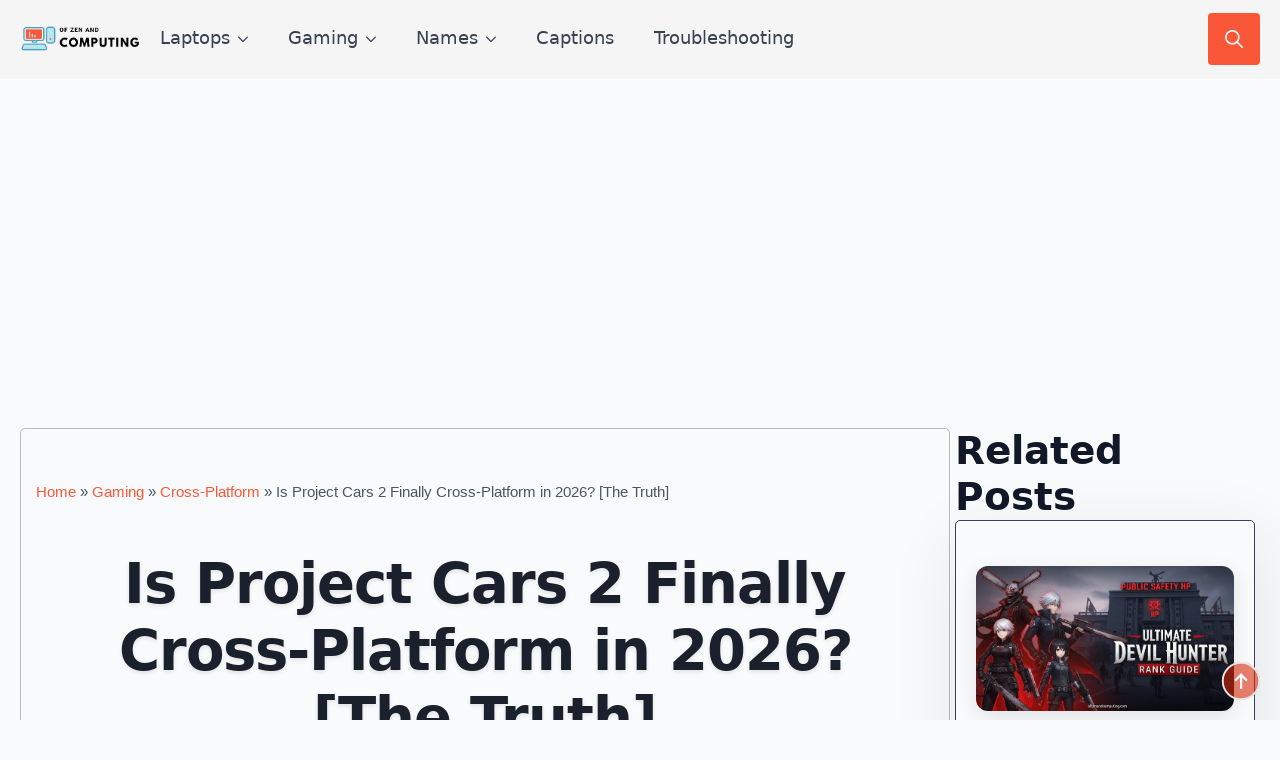

--- FILE ---
content_type: text/html; charset=UTF-8
request_url: https://www.ofzenandcomputing.com/is-project-cars-2-cross-platform/
body_size: 22708
content:
    <!doctype html>
    <html lang="en-US" prefix="og: https://ogp.me/ns#">

    <head>
        <meta charset="UTF-8">
        <meta name="viewport" content="width=device-width, initial-scale=1">
                    <link rel='stylesheet' href='https://www.ofzenandcomputing.com/wp-content/plugins/breakdance/plugin/themeless/normalize.min.css'>                
<!-- Search Engine Optimization by Rank Math - https://rankmath.com/ -->
<title>Is Project Cars 2 Finally Cross-Platform in 2026? [The Truth]</title>
<meta name="description" content="Discover if Project Cars 2 is cross-platform in 2026 and enjoy multiplayer racing across different consoles. Get the details you need here."/>
<meta name="robots" content="follow, index, max-snippet:-1, max-video-preview:-1, max-image-preview:large"/>
<link rel="canonical" href="https://www.ofzenandcomputing.com/is-project-cars-2-cross-platform/" />
<meta property="og:locale" content="en_US" />
<meta property="og:type" content="article" />
<meta property="og:title" content="Is Project Cars 2 Finally Cross-Platform in 2026? [The Truth]" />
<meta property="og:description" content="Discover if Project Cars 2 is cross-platform in 2026 and enjoy multiplayer racing across different consoles. Get the details you need here." />
<meta property="og:url" content="https://www.ofzenandcomputing.com/is-project-cars-2-cross-platform/" />
<meta property="og:site_name" content="Of Zen and Computing" />
<meta property="article:author" content="https://www.facebook.com/ashish.arya.92351?mibextid=D4KYlr" />
<meta property="article:section" content="Cross-Platform" />
<meta property="og:updated_time" content="2023-07-31T17:26:51+05:30" />
<meta property="og:image" content="https://www.ofzenandcomputing.com/wp-content/uploads/2022/11/Is-Project-Cars-2-Cross-Platform.jpg" />
<meta property="og:image:secure_url" content="https://www.ofzenandcomputing.com/wp-content/uploads/2022/11/Is-Project-Cars-2-Cross-Platform.jpg" />
<meta property="og:image:width" content="600" />
<meta property="og:image:height" content="340" />
<meta property="og:image:alt" content="Is Project Cars 2 Cross-Platform in [cy]? [PC, PS4, Xbox]" />
<meta property="og:image:type" content="image/jpeg" />
<meta property="article:published_time" content="2022-11-11T23:06:25+05:30" />
<meta property="article:modified_time" content="2023-07-31T17:26:51+05:30" />
<meta name="twitter:card" content="summary_large_image" />
<meta name="twitter:title" content="Is Project Cars 2 Finally Cross-Platform in 2026? [The Truth]" />
<meta name="twitter:description" content="Discover if Project Cars 2 is cross-platform in 2026 and enjoy multiplayer racing across different consoles. Get the details you need here." />
<meta name="twitter:image" content="https://www.ofzenandcomputing.com/wp-content/uploads/2022/11/Is-Project-Cars-2-Cross-Platform.jpg" />
<meta name="twitter:label1" content="Written by" />
<meta name="twitter:data1" content="Ashish Arya" />
<meta name="twitter:label2" content="Time to read" />
<meta name="twitter:data2" content="10 minutes" />
<script type="application/ld+json" class="rank-math-schema">{"@context":"https://schema.org","@graph":[{"@type":["Person","Organization"],"@id":"https://www.ofzenandcomputing.com/#person","name":"Admin","logo":{"@type":"ImageObject","@id":"https://www.ofzenandcomputing.com/#logo","url":"https://www.ofzenandcomputing.com/wp-content/uploads/2020/05/cropped-Of-Zen-and-computing-Logo.png","contentUrl":"https://www.ofzenandcomputing.com/wp-content/uploads/2020/05/cropped-Of-Zen-and-computing-Logo.png","caption":"Of Zen and Computing","inLanguage":"en-US","width":"351","height":"74"},"image":{"@type":"ImageObject","@id":"https://www.ofzenandcomputing.com/#logo","url":"https://www.ofzenandcomputing.com/wp-content/uploads/2020/05/cropped-Of-Zen-and-computing-Logo.png","contentUrl":"https://www.ofzenandcomputing.com/wp-content/uploads/2020/05/cropped-Of-Zen-and-computing-Logo.png","caption":"Of Zen and Computing","inLanguage":"en-US","width":"351","height":"74"}},{"@type":"WebSite","@id":"https://www.ofzenandcomputing.com/#website","url":"https://www.ofzenandcomputing.com","name":"Of Zen and Computing","publisher":{"@id":"https://www.ofzenandcomputing.com/#person"},"inLanguage":"en-US"},{"@type":"ImageObject","@id":"https://www.ofzenandcomputing.com/wp-content/uploads/2022/11/Is-Project-Cars-2-Cross-Platform.jpg","url":"https://www.ofzenandcomputing.com/wp-content/uploads/2022/11/Is-Project-Cars-2-Cross-Platform.jpg","width":"600","height":"340","caption":"Is Project Cars 2 Cross-Platform in [cy]? [PC, PS4, Xbox]","inLanguage":"en-US"},{"@type":"BreadcrumbList","@id":"https://www.ofzenandcomputing.com/is-project-cars-2-cross-platform/#breadcrumb","itemListElement":[{"@type":"ListItem","position":"1","item":{"@id":"https://www.ofzenandcomputing.com","name":"Home"}},{"@type":"ListItem","position":"2","item":{"@id":"https://www.ofzenandcomputing.com/categories/gaming/","name":"Gaming"}},{"@type":"ListItem","position":"3","item":{"@id":"https://www.ofzenandcomputing.com/categories/gaming/cross-platform/","name":"Cross-Platform"}},{"@type":"ListItem","position":"4","item":{"@id":"https://www.ofzenandcomputing.com/is-project-cars-2-cross-platform/","name":"Is Project Cars 2 Finally Cross-Platform in 2026? [The Truth]"}}]},{"@type":["WebPage","FAQPage"],"@id":"https://www.ofzenandcomputing.com/is-project-cars-2-cross-platform/#webpage","url":"https://www.ofzenandcomputing.com/is-project-cars-2-cross-platform/","name":"Is Project Cars 2 Finally Cross-Platform in 2026? [The Truth]","datePublished":"2022-11-11T23:06:25+05:30","dateModified":"2023-07-31T17:26:51+05:30","isPartOf":{"@id":"https://www.ofzenandcomputing.com/#website"},"primaryImageOfPage":{"@id":"https://www.ofzenandcomputing.com/wp-content/uploads/2022/11/Is-Project-Cars-2-Cross-Platform.jpg"},"inLanguage":"en-US","breadcrumb":{"@id":"https://www.ofzenandcomputing.com/is-project-cars-2-cross-platform/#breadcrumb"},"mainEntity":[{"@type":"Question","url":"https://www.ofzenandcomputing.com/is-project-cars-2-cross-platform/#faq-question-1683732110470","name":"1. Can I play Project Cars 2 with my friends on different platforms?","acceptedAnswer":{"@type":"Answer","text":"Unfortunately, you cannot play Project Cars 2 with friends on different platforms due to the lack of cross-platform support."}},{"@type":"Question","url":"https://www.ofzenandcomputing.com/is-project-cars-2-cross-platform/#faq-question-1683732115571","name":"2. Will cross-platform compatibility be added to Project Cars 2 in the future?","acceptedAnswer":{"@type":"Answer","text":"There has been no official announcement from Slightly Mad Studios regarding the addition of cross-platform support for Project Cars 2. As of now, players should not expect the feature to be added in the future."}},{"@type":"Question","url":"https://www.ofzenandcomputing.com/is-project-cars-2-cross-platform/#faq-question-1683732123826","name":"3. Are there any alternatives to Project Cars 2 with cross-platform support?","acceptedAnswer":{"@type":"Answer","text":"Yes, there are other racing games with cross-platform support, such as Forza Horizon 4, GRID, and Rocket League. These games allow players to compete with friends on different platforms."}},{"@type":"Question","url":"https://www.ofzenandcomputing.com/is-project-cars-2-cross-platform/#faq-question-1683732132667","name":"4. Does Project Cars 3 support cross-platform play?","acceptedAnswer":{"@type":"Answer","text":"Project Cars 3, the latest installment in the series, was released in August 2020. However, just like its predecessor, Project Cars 3 does not support cross-platform play."}},{"@type":"Question","url":"https://www.ofzenandcomputing.com/is-project-cars-2-cross-platform/#faq-question-1683732163501","name":"5. Why is cross-platform play important for gamers?","acceptedAnswer":{"@type":"Answer","text":"Cross-platform play allows gamers to connect and play with friends regardless of their preferred gaming platform (PC, PlayStation, Xbox, etc.). This feature enhances the gaming experience by removing platform barriers and fostering a more inclusive gaming community."}},{"@type":"Question","url":"https://www.ofzenandcomputing.com/is-project-cars-2-cross-platform/#faq-question-1683732174165","name":"6. How can I find other players on my platform to play Project Cars 2 with?","acceptedAnswer":{"@type":"Answer","text":"To find other players on your platform, you can join online forums, and social media groups, or use the in-game matchmaking system. These communities can help connect you with like-minded gamers who are also looking for fellow racers on the same platform."}}]},{"@type":"Person","@id":"https://www.ofzenandcomputing.com/author/ashish/","name":"Ashish Arya","url":"https://www.ofzenandcomputing.com/author/ashish/","image":{"@type":"ImageObject","@id":"https://secure.gravatar.com/avatar/009617aa2e44bcf5dd56124adc55d10dfcc0b00ca1b78467ed48cff2ae70ec3b?s=96&amp;d=mm&amp;r=g","url":"https://secure.gravatar.com/avatar/009617aa2e44bcf5dd56124adc55d10dfcc0b00ca1b78467ed48cff2ae70ec3b?s=96&amp;d=mm&amp;r=g","caption":"Ashish Arya","inLanguage":"en-US"},"sameAs":["https://www.facebook.com/ashish.arya.92351?mibextid=D4KYlr","https://www.instagram.com/ashisharya121"]},{"@type":"BlogPosting","headline":"Is Project Cars 2 Finally Cross-Platform in 2026? [The Truth]","keywords":"Is Project Cars 2 Cross-Platform","datePublished":"2022-11-11T23:06:25+05:30","dateModified":"2023-07-31T17:26:51+05:30","articleSection":"Cross-Platform, Gaming","author":{"@id":"https://www.ofzenandcomputing.com/author/ashish/","name":"Ashish Arya"},"publisher":{"@id":"https://www.ofzenandcomputing.com/#person"},"description":"Discover if Project Cars 2 is cross-platform in 2026 and enjoy multiplayer racing across different consoles. Get the details you need here.","name":"Is Project Cars 2 Finally Cross-Platform in 2026? [The Truth]","@id":"https://www.ofzenandcomputing.com/is-project-cars-2-cross-platform/#richSnippet","isPartOf":{"@id":"https://www.ofzenandcomputing.com/is-project-cars-2-cross-platform/#webpage"},"image":{"@id":"https://www.ofzenandcomputing.com/wp-content/uploads/2022/11/Is-Project-Cars-2-Cross-Platform.jpg"},"inLanguage":"en-US","mainEntityOfPage":{"@id":"https://www.ofzenandcomputing.com/is-project-cars-2-cross-platform/#webpage"}}]}</script>
<!-- /Rank Math WordPress SEO plugin -->

<link rel='dns-prefetch' href='//www.googletagmanager.com' />
<style id='wp-img-auto-sizes-contain-inline-css' type='text/css'>
img:is([sizes=auto i],[sizes^="auto," i]){contain-intrinsic-size:3000px 1500px}
/*# sourceURL=wp-img-auto-sizes-contain-inline-css */
</style>
<style id='wp-block-paragraph-inline-css' type='text/css'>
.is-small-text{font-size:.875em}.is-regular-text{font-size:1em}.is-large-text{font-size:2.25em}.is-larger-text{font-size:3em}.has-drop-cap:not(:focus):first-letter{float:left;font-size:8.4em;font-style:normal;font-weight:100;line-height:.68;margin:.05em .1em 0 0;text-transform:uppercase}body.rtl .has-drop-cap:not(:focus):first-letter{float:none;margin-left:.1em}p.has-drop-cap.has-background{overflow:hidden}:root :where(p.has-background){padding:1.25em 2.375em}:where(p.has-text-color:not(.has-link-color)) a{color:inherit}p.has-text-align-left[style*="writing-mode:vertical-lr"],p.has-text-align-right[style*="writing-mode:vertical-rl"]{rotate:180deg}
/*# sourceURL=https://www.ofzenandcomputing.com/wp-includes/blocks/paragraph/style.min.css */
</style>
<style id='wp-block-heading-inline-css' type='text/css'>
h1:where(.wp-block-heading).has-background,h2:where(.wp-block-heading).has-background,h3:where(.wp-block-heading).has-background,h4:where(.wp-block-heading).has-background,h5:where(.wp-block-heading).has-background,h6:where(.wp-block-heading).has-background{padding:1.25em 2.375em}h1.has-text-align-left[style*=writing-mode]:where([style*=vertical-lr]),h1.has-text-align-right[style*=writing-mode]:where([style*=vertical-rl]),h2.has-text-align-left[style*=writing-mode]:where([style*=vertical-lr]),h2.has-text-align-right[style*=writing-mode]:where([style*=vertical-rl]),h3.has-text-align-left[style*=writing-mode]:where([style*=vertical-lr]),h3.has-text-align-right[style*=writing-mode]:where([style*=vertical-rl]),h4.has-text-align-left[style*=writing-mode]:where([style*=vertical-lr]),h4.has-text-align-right[style*=writing-mode]:where([style*=vertical-rl]),h5.has-text-align-left[style*=writing-mode]:where([style*=vertical-lr]),h5.has-text-align-right[style*=writing-mode]:where([style*=vertical-rl]),h6.has-text-align-left[style*=writing-mode]:where([style*=vertical-lr]),h6.has-text-align-right[style*=writing-mode]:where([style*=vertical-rl]){rotate:180deg}
/*# sourceURL=https://www.ofzenandcomputing.com/wp-includes/blocks/heading/style.min.css */
</style>
<style id='wp-block-image-inline-css' type='text/css'>
.wp-block-image>a,.wp-block-image>figure>a{display:inline-block}.wp-block-image img{box-sizing:border-box;height:auto;max-width:100%;vertical-align:bottom}@media not (prefers-reduced-motion){.wp-block-image img.hide{visibility:hidden}.wp-block-image img.show{animation:show-content-image .4s}}.wp-block-image[style*=border-radius] img,.wp-block-image[style*=border-radius]>a{border-radius:inherit}.wp-block-image.has-custom-border img{box-sizing:border-box}.wp-block-image.aligncenter{text-align:center}.wp-block-image.alignfull>a,.wp-block-image.alignwide>a{width:100%}.wp-block-image.alignfull img,.wp-block-image.alignwide img{height:auto;width:100%}.wp-block-image .aligncenter,.wp-block-image .alignleft,.wp-block-image .alignright,.wp-block-image.aligncenter,.wp-block-image.alignleft,.wp-block-image.alignright{display:table}.wp-block-image .aligncenter>figcaption,.wp-block-image .alignleft>figcaption,.wp-block-image .alignright>figcaption,.wp-block-image.aligncenter>figcaption,.wp-block-image.alignleft>figcaption,.wp-block-image.alignright>figcaption{caption-side:bottom;display:table-caption}.wp-block-image .alignleft{float:left;margin:.5em 1em .5em 0}.wp-block-image .alignright{float:right;margin:.5em 0 .5em 1em}.wp-block-image .aligncenter{margin-left:auto;margin-right:auto}.wp-block-image :where(figcaption){margin-bottom:1em;margin-top:.5em}.wp-block-image.is-style-circle-mask img{border-radius:9999px}@supports ((-webkit-mask-image:none) or (mask-image:none)) or (-webkit-mask-image:none){.wp-block-image.is-style-circle-mask img{border-radius:0;-webkit-mask-image:url('data:image/svg+xml;utf8,<svg viewBox="0 0 100 100" xmlns="http://www.w3.org/2000/svg"><circle cx="50" cy="50" r="50"/></svg>');mask-image:url('data:image/svg+xml;utf8,<svg viewBox="0 0 100 100" xmlns="http://www.w3.org/2000/svg"><circle cx="50" cy="50" r="50"/></svg>');mask-mode:alpha;-webkit-mask-position:center;mask-position:center;-webkit-mask-repeat:no-repeat;mask-repeat:no-repeat;-webkit-mask-size:contain;mask-size:contain}}:root :where(.wp-block-image.is-style-rounded img,.wp-block-image .is-style-rounded img){border-radius:9999px}.wp-block-image figure{margin:0}.wp-lightbox-container{display:flex;flex-direction:column;position:relative}.wp-lightbox-container img{cursor:zoom-in}.wp-lightbox-container img:hover+button{opacity:1}.wp-lightbox-container button{align-items:center;backdrop-filter:blur(16px) saturate(180%);background-color:#5a5a5a40;border:none;border-radius:4px;cursor:zoom-in;display:flex;height:20px;justify-content:center;opacity:0;padding:0;position:absolute;right:16px;text-align:center;top:16px;width:20px;z-index:100}@media not (prefers-reduced-motion){.wp-lightbox-container button{transition:opacity .2s ease}}.wp-lightbox-container button:focus-visible{outline:3px auto #5a5a5a40;outline:3px auto -webkit-focus-ring-color;outline-offset:3px}.wp-lightbox-container button:hover{cursor:pointer;opacity:1}.wp-lightbox-container button:focus{opacity:1}.wp-lightbox-container button:focus,.wp-lightbox-container button:hover,.wp-lightbox-container button:not(:hover):not(:active):not(.has-background){background-color:#5a5a5a40;border:none}.wp-lightbox-overlay{box-sizing:border-box;cursor:zoom-out;height:100vh;left:0;overflow:hidden;position:fixed;top:0;visibility:hidden;width:100%;z-index:100000}.wp-lightbox-overlay .close-button{align-items:center;cursor:pointer;display:flex;justify-content:center;min-height:40px;min-width:40px;padding:0;position:absolute;right:calc(env(safe-area-inset-right) + 16px);top:calc(env(safe-area-inset-top) + 16px);z-index:5000000}.wp-lightbox-overlay .close-button:focus,.wp-lightbox-overlay .close-button:hover,.wp-lightbox-overlay .close-button:not(:hover):not(:active):not(.has-background){background:none;border:none}.wp-lightbox-overlay .lightbox-image-container{height:var(--wp--lightbox-container-height);left:50%;overflow:hidden;position:absolute;top:50%;transform:translate(-50%,-50%);transform-origin:top left;width:var(--wp--lightbox-container-width);z-index:9999999999}.wp-lightbox-overlay .wp-block-image{align-items:center;box-sizing:border-box;display:flex;height:100%;justify-content:center;margin:0;position:relative;transform-origin:0 0;width:100%;z-index:3000000}.wp-lightbox-overlay .wp-block-image img{height:var(--wp--lightbox-image-height);min-height:var(--wp--lightbox-image-height);min-width:var(--wp--lightbox-image-width);width:var(--wp--lightbox-image-width)}.wp-lightbox-overlay .wp-block-image figcaption{display:none}.wp-lightbox-overlay button{background:none;border:none}.wp-lightbox-overlay .scrim{background-color:#fff;height:100%;opacity:.9;position:absolute;width:100%;z-index:2000000}.wp-lightbox-overlay.active{visibility:visible}@media not (prefers-reduced-motion){.wp-lightbox-overlay.active{animation:turn-on-visibility .25s both}.wp-lightbox-overlay.active img{animation:turn-on-visibility .35s both}.wp-lightbox-overlay.show-closing-animation:not(.active){animation:turn-off-visibility .35s both}.wp-lightbox-overlay.show-closing-animation:not(.active) img{animation:turn-off-visibility .25s both}.wp-lightbox-overlay.zoom.active{animation:none;opacity:1;visibility:visible}.wp-lightbox-overlay.zoom.active .lightbox-image-container{animation:lightbox-zoom-in .4s}.wp-lightbox-overlay.zoom.active .lightbox-image-container img{animation:none}.wp-lightbox-overlay.zoom.active .scrim{animation:turn-on-visibility .4s forwards}.wp-lightbox-overlay.zoom.show-closing-animation:not(.active){animation:none}.wp-lightbox-overlay.zoom.show-closing-animation:not(.active) .lightbox-image-container{animation:lightbox-zoom-out .4s}.wp-lightbox-overlay.zoom.show-closing-animation:not(.active) .lightbox-image-container img{animation:none}.wp-lightbox-overlay.zoom.show-closing-animation:not(.active) .scrim{animation:turn-off-visibility .4s forwards}}@keyframes show-content-image{0%{visibility:hidden}99%{visibility:hidden}to{visibility:visible}}@keyframes turn-on-visibility{0%{opacity:0}to{opacity:1}}@keyframes turn-off-visibility{0%{opacity:1;visibility:visible}99%{opacity:0;visibility:visible}to{opacity:0;visibility:hidden}}@keyframes lightbox-zoom-in{0%{transform:translate(calc((-100vw + var(--wp--lightbox-scrollbar-width))/2 + var(--wp--lightbox-initial-left-position)),calc(-50vh + var(--wp--lightbox-initial-top-position))) scale(var(--wp--lightbox-scale))}to{transform:translate(-50%,-50%) scale(1)}}@keyframes lightbox-zoom-out{0%{transform:translate(-50%,-50%) scale(1);visibility:visible}99%{visibility:visible}to{transform:translate(calc((-100vw + var(--wp--lightbox-scrollbar-width))/2 + var(--wp--lightbox-initial-left-position)),calc(-50vh + var(--wp--lightbox-initial-top-position))) scale(var(--wp--lightbox-scale));visibility:hidden}}
/*# sourceURL=https://www.ofzenandcomputing.com/wp-includes/blocks/image/style.min.css */
</style>
<style id='wp-block-list-inline-css' type='text/css'>
ol,ul{box-sizing:border-box}:root :where(.wp-block-list.has-background){padding:1.25em 2.375em}
/*# sourceURL=https://www.ofzenandcomputing.com/wp-includes/blocks/list/style.min.css */
</style>
<style id='wp-emoji-styles-inline-css' type='text/css'>

	img.wp-smiley, img.emoji {
		display: inline !important;
		border: none !important;
		box-shadow: none !important;
		height: 1em !important;
		width: 1em !important;
		margin: 0 0.07em !important;
		vertical-align: -0.1em !important;
		background: none !important;
		padding: 0 !important;
	}
/*# sourceURL=wp-emoji-styles-inline-css */
</style>
<style id='wp-block-library-inline-css' type='text/css'>
:root{--wp-block-synced-color:#7a00df;--wp-block-synced-color--rgb:122,0,223;--wp-bound-block-color:var(--wp-block-synced-color);--wp-editor-canvas-background:#ddd;--wp-admin-theme-color:#007cba;--wp-admin-theme-color--rgb:0,124,186;--wp-admin-theme-color-darker-10:#006ba1;--wp-admin-theme-color-darker-10--rgb:0,107,160.5;--wp-admin-theme-color-darker-20:#005a87;--wp-admin-theme-color-darker-20--rgb:0,90,135;--wp-admin-border-width-focus:2px}@media (min-resolution:192dpi){:root{--wp-admin-border-width-focus:1.5px}}.wp-element-button{cursor:pointer}:root .has-very-light-gray-background-color{background-color:#eee}:root .has-very-dark-gray-background-color{background-color:#313131}:root .has-very-light-gray-color{color:#eee}:root .has-very-dark-gray-color{color:#313131}:root .has-vivid-green-cyan-to-vivid-cyan-blue-gradient-background{background:linear-gradient(135deg,#00d084,#0693e3)}:root .has-purple-crush-gradient-background{background:linear-gradient(135deg,#34e2e4,#4721fb 50%,#ab1dfe)}:root .has-hazy-dawn-gradient-background{background:linear-gradient(135deg,#faaca8,#dad0ec)}:root .has-subdued-olive-gradient-background{background:linear-gradient(135deg,#fafae1,#67a671)}:root .has-atomic-cream-gradient-background{background:linear-gradient(135deg,#fdd79a,#004a59)}:root .has-nightshade-gradient-background{background:linear-gradient(135deg,#330968,#31cdcf)}:root .has-midnight-gradient-background{background:linear-gradient(135deg,#020381,#2874fc)}:root{--wp--preset--font-size--normal:16px;--wp--preset--font-size--huge:42px}.has-regular-font-size{font-size:1em}.has-larger-font-size{font-size:2.625em}.has-normal-font-size{font-size:var(--wp--preset--font-size--normal)}.has-huge-font-size{font-size:var(--wp--preset--font-size--huge)}.has-text-align-center{text-align:center}.has-text-align-left{text-align:left}.has-text-align-right{text-align:right}.has-fit-text{white-space:nowrap!important}#end-resizable-editor-section{display:none}.aligncenter{clear:both}.items-justified-left{justify-content:flex-start}.items-justified-center{justify-content:center}.items-justified-right{justify-content:flex-end}.items-justified-space-between{justify-content:space-between}.screen-reader-text{border:0;clip-path:inset(50%);height:1px;margin:-1px;overflow:hidden;padding:0;position:absolute;width:1px;word-wrap:normal!important}.screen-reader-text:focus{background-color:#ddd;clip-path:none;color:#444;display:block;font-size:1em;height:auto;left:5px;line-height:normal;padding:15px 23px 14px;text-decoration:none;top:5px;width:auto;z-index:100000}html :where(.has-border-color){border-style:solid}html :where([style*=border-top-color]){border-top-style:solid}html :where([style*=border-right-color]){border-right-style:solid}html :where([style*=border-bottom-color]){border-bottom-style:solid}html :where([style*=border-left-color]){border-left-style:solid}html :where([style*=border-width]){border-style:solid}html :where([style*=border-top-width]){border-top-style:solid}html :where([style*=border-right-width]){border-right-style:solid}html :where([style*=border-bottom-width]){border-bottom-style:solid}html :where([style*=border-left-width]){border-left-style:solid}html :where(img[class*=wp-image-]){height:auto;max-width:100%}:where(figure){margin:0 0 1em}html :where(.is-position-sticky){--wp-admin--admin-bar--position-offset:var(--wp-admin--admin-bar--height,0px)}@media screen and (max-width:600px){html :where(.is-position-sticky){--wp-admin--admin-bar--position-offset:0px}}
/*# sourceURL=/wp-includes/css/dist/block-library/common.min.css */
</style>
<style id='classic-theme-styles-inline-css' type='text/css'>
/*! This file is auto-generated */
.wp-block-button__link{color:#fff;background-color:#32373c;border-radius:9999px;box-shadow:none;text-decoration:none;padding:calc(.667em + 2px) calc(1.333em + 2px);font-size:1.125em}.wp-block-file__button{background:#32373c;color:#fff;text-decoration:none}
/*# sourceURL=/wp-includes/css/classic-themes.min.css */
</style>
<script type="text/javascript" src="https://www.ofzenandcomputing.com/wp-includes/js/jquery/jquery.min.js?ver=3.7.1" id="jquery-core-js"></script>
<script type="text/javascript" src="https://www.ofzenandcomputing.com/wp-includes/js/jquery/jquery-migrate.min.js?ver=3.4.1" id="jquery-migrate-js"></script>

<!-- Google tag (gtag.js) snippet added by Site Kit -->
<!-- Google Analytics snippet added by Site Kit -->
<script type="text/javascript" src="https://www.googletagmanager.com/gtag/js?id=G-TRLBGLQKT4" id="google_gtagjs-js" async></script>
<script type="text/javascript" id="google_gtagjs-js-after">
/* <![CDATA[ */
window.dataLayer = window.dataLayer || [];function gtag(){dataLayer.push(arguments);}
gtag("set","linker",{"domains":["www.ofzenandcomputing.com"]});
gtag("js", new Date());
gtag("set", "developer_id.dZTNiMT", true);
gtag("config", "G-TRLBGLQKT4");
//# sourceURL=google_gtagjs-js-after
/* ]]> */
</script>
<link rel="https://api.w.org/" href="https://www.ofzenandcomputing.com/wp-json/" /><link rel="alternate" title="JSON" type="application/json" href="https://www.ofzenandcomputing.com/wp-json/wp/v2/posts/37099" /><style type="text/css">.aawp .aawp-tb__row--highlight{background-color:#256aaf;}.aawp .aawp-tb__row--highlight{color:#fff;}.aawp .aawp-tb__row--highlight a{color:#fff;}</style><style type="text/css">.aawp .aawp-product--horizontal {
border: 2px solid #1d5fcd;
}
</style><meta name="generator" content="Site Kit by Google 1.170.0" />        <style>
        .amazon-box-landscape {
            display: flex;
            flex-direction: row;
            max-width: 850px;
            margin: 30px auto;
            background: #ffffff;
            border-radius: 12px;
            overflow: hidden;
            box-shadow: 0 2px 8px rgba(0, 0, 0, 0.08);
            font-family: -apple-system, BlinkMacSystemFont, 'Segoe UI', Roboto, sans-serif;
            transition: all 0.3s ease;
            border: 1px solid #e8e8e8;
        }

        .amazon-box-landscape:hover {
            transform: translateY(-3px);
            box-shadow: 0 5px 20px rgba(0, 0, 0, 0.12);
        }

        .amazon-image-wrapper {
            flex: 0 0 280px;
            background: #fafafa;
            display: flex;
            align-items: center;
            justify-content: center;
            padding: 30px;
            border-right: 1px solid #f0f0f0;
        }

        .amazon-img-landscape {
            width: 100%;
            height: auto;
            display: block;
            object-fit: contain;
            max-height: 220px;
            transition: transform 0.3s ease;
        }

        .amazon-box-landscape:hover .amazon-img-landscape {
            transform: scale(1.05);
        }

        .amazon-content {
            flex: 1;
            padding: 30px;
            display: flex;
            flex-direction: column;
            justify-content: space-between;
        }

        .amazon-title {
            font-size: 1.3rem;
            font-weight: 600;
            color: #1a1a1a;
            margin: 0 0 12px;
            line-height: 1.4;
        }

        .amazon-title a {
            color: inherit;
            text-decoration: none;
            transition: color 0.2s ease;
        }

        .amazon-title a:hover {
            color: #7d67eb;
        }

        .amazon-rating {
            display: flex;
            align-items: center;
            gap: 8px;
            margin-bottom: 16px;
        }

        .amazon-stars {
            display: flex;
            gap: 2px;
        }

        .amazon-rating-text {
            color: #565959;
            font-size: 0.9rem;
        }

        .amazon-features {
            list-style: none;
            padding: 0;
            margin: 0 0 16px;
        }

        .amazon-features li {
            position: relative;
            padding-left: 24px;
            margin-bottom: 8px;
            color: #565959;
            font-size: 0.95rem;
            line-height: 1.5;
        }

        .amazon-features li:before {
            content: "✓";
            position: absolute;
            left: 0;
            color: #7d67eb;
            font-weight: bold;
        }

        .amazon-badges {
            display: flex;
            gap: 10px;
            margin-bottom: 12px;
            flex-wrap: wrap;
        }

        .badge {
            display: inline-block;
            padding: 4px 10px;
            border-radius: 4px;
            font-size: 0.85rem;
            font-weight: 500;
        }

        .badge-bestseller {
            background: #fff3cd;
            color: #856404;
            border: 1px solid #ffeaa7;
        }

        .badge-choice {
            background: #d4edda;
            color: #155724;
            border: 1px solid #c3e6cb;
        }

        .badge-deal {
            background: #f8d7da;
            color: #721c24;
            border: 1px solid #f5c6cb;
        }

        .amazon-stock {
            display: flex;
            align-items: center;
            gap: 8px;
            margin-bottom: 20px;
            font-size: 0.9rem;
        }

        .stock-indicator {
            color: #155724;
            font-weight: 500;
        }

        .prime-shipping {
            color: #565959;
        }

        .amazon-cta-section {
            margin-top: auto;
        }

        .amazon-button-landscape {
            background: #FF9900;
            color: #fff !important;
            padding: 14px 28px;
            border-radius: 8px;
            text-decoration: none !important;
            font-weight: 600;
            font-size: 1.05rem;
            display: inline-flex;
            align-items: center;
            gap: 8px;
            transition: all 0.3s ease;
            border: none;
            cursor: pointer;
            box-shadow: 0 2px 5px rgba(255, 153, 0, 0.2);
        }

        .amazon-button-landscape:hover {
            background: #e88a00;
            color: #fff !important;
            transform: translateY(-2px);
            box-shadow: 0 4px 10px rgba(255, 153, 0, 0.3);
        }

        .amazon-disclaimer {
            margin: 12px 0 0;
            font-size: 0.85rem;
            color: #767676;
        }

        @media screen and (max-width: 768px) {
            .amazon-box-landscape {
                flex-direction: column;
                max-width: 100%;
            }

            .amazon-image-wrapper {
                flex: 0 0 auto;
                border-right: none;
                border-bottom: 1px solid #f0f0f0;
                padding: 20px;
            }

            .amazon-img-landscape {
                max-height: 180px;
            }

            .amazon-content {
                padding: 20px;
            }

            .amazon-title {
                font-size: 1.1rem;
            }

            .amazon-cta-section {
                text-align: center;
            }

            .amazon-button-landscape {
                display: inline-flex;
                justify-content: center;
                width: 100%;
            }
        }
        </style>
            <style>
    :root {
      /* RosenberryRooms button gradient & text */
      --rr-amazon-btn-bg: linear-gradient(50deg, #fa5738, #fa5738 100%);
      --rr-amazon-btn-text: #ffffff;
    }
    .aawp-btn-wrapper { margin: 1rem 0; }
    /* full-width, parent-responsive button */
    .aawp-btn {
      display: block; width: 100%; box-sizing: border-box;
      padding: 12px 18px; text-align: center;
      font-size: 16px; font-weight: 600;
      background: var(--rr-amazon-btn-bg);
      color: var(--rr-amazon-btn-text) !important;
      border-radius: 5px; text-decoration: none; line-height: 1.4;
      transition: filter .25s ease;
    }
    .aawp-btn a { color: #fff !important; }
    .aawp-btn:hover { filter: brightness(90%); }
    .aawp-btn-disclosure {
      display: block; margin-top: 6px; font-size: 11px;
      color: #5f6368eb; font-style: italic; text-align: center;
    }
    </style>
    <meta name="partnerboostverifycode" content="32dc01246faccb7f5b3cad5016dd5033" />
	<meta name="fo-verify" content="05152009-9cdf-40d9-979d-692e0390784a" />
<link rel="icon" href="https://www.ofzenandcomputing.com/wp-content/uploads/2020/05/cropped-favicon-32x32.png" sizes="32x32" />
<link rel="icon" href="https://www.ofzenandcomputing.com/wp-content/uploads/2020/05/cropped-favicon-192x192.png" sizes="192x192" />
<link rel="apple-touch-icon" href="https://www.ofzenandcomputing.com/wp-content/uploads/2020/05/cropped-favicon-180x180.png" />
<meta name="msapplication-TileImage" content="https://www.ofzenandcomputing.com/wp-content/uploads/2020/05/cropped-favicon-270x270.png" />
		<style type="text/css" id="wp-custom-css">
			.ut-featured .ut-features li{
	color: black !important;
}		</style>
		<!-- [HEADER ASSETS] -->


<link rel="stylesheet" href="https://www.ofzenandcomputing.com/wp-content/plugins/breakdance/subplugins/breakdance-elements/dependencies-files/breakdance-posts@1/posts.css?bd_ver=2.5.0" />
<link rel="stylesheet" href="https://www.ofzenandcomputing.com/wp-content/plugins/breakdance/subplugins/breakdance-elements/dependencies-files/awesome-menu@1/awesome-menu.css?bd_ver=2.5.0" />

<link rel="stylesheet" href="https://www.ofzenandcomputing.com/wp-content/uploads/breakdance/css/post-105735-defaults.css?v=f561c8249de2997563657f20c25c0be5" />

<link rel="stylesheet" href="https://www.ofzenandcomputing.com/wp-content/uploads/breakdance/css/post-105728-defaults.css?v=afc0e785380b9bb3b2f8b53cfeccb0d9" />

<link rel="stylesheet" href="https://www.ofzenandcomputing.com/wp-content/uploads/breakdance/css/post-105730-defaults.css?v=206a4d2cefceb3d61ecb0036ea34206e" />

<link rel="stylesheet" href="https://www.ofzenandcomputing.com/wp-content/uploads/breakdance/css/global-settings.css?v=2aeaf93d4ef23d79721feec94cf8c61b" />

<link rel="stylesheet" href="https://www.ofzenandcomputing.com/wp-content/uploads/breakdance/css/presets.css?v=d41d8cd98f00b204e9800998ecf8427e" />

<link rel="stylesheet" href="https://www.ofzenandcomputing.com/wp-content/uploads/breakdance/css/oxy-selectors.css?v=d41d8cd98f00b204e9800998ecf8427e" />

<link rel="stylesheet" href="https://www.ofzenandcomputing.com/wp-content/uploads/breakdance/css/selectors.css?v=d41d8cd98f00b204e9800998ecf8427e" />

<link rel="stylesheet" href="https://www.ofzenandcomputing.com/wp-content/uploads/breakdance/css/variables.css?v=d41d8cd98f00b204e9800998ecf8427e" />



<link rel="stylesheet" href="https://www.ofzenandcomputing.com/wp-content/uploads/breakdance/css/post-105735.css?v=091db005a8175c8b573ec28929958870" />

<link rel="stylesheet" href="https://www.ofzenandcomputing.com/wp-content/uploads/breakdance/css/post-105728.css?v=a38f998b86c02a92e7c421d84e00ad1d" />

<link rel="stylesheet" href="https://www.ofzenandcomputing.com/wp-content/uploads/breakdance/css/post-105730.css?v=cf6fabe9bfd0aca3bf1af38bda920770" />
<!-- [/EOF HEADER ASSETS] --><script async src="https://pagead2.googlesyndication.com/pagead/js/adsbygoogle.js?client=ca-pub-6120917988922395"
     crossorigin="anonymous"></script>    </head>
    
    <body class="wp-singular post-template-default single single-post postid-37099 single-format-standard wp-theme-breakdance-zero breakdance aawp-custom">
            <header class="bde-section-105728-100 bde-section">
  
  
	



<div class="section-container"><div class="bde-div-105728-101 bde-div">
  
  
	



<a class="bde-container-link-105728-102 bde-container-link breakdance-link" href="/" target="_self" data-type="url">
  
  
	



<div class="bde-image-105728-103 bde-image">
<figure class="breakdance-image breakdance-image--521">
	<div class="breakdance-image-container">
		<div class="breakdance-image-clip"><img class="breakdance-image-object" src="https://www.ofzenandcomputing.com/wp-content/uploads/2020/05/Of-Zen-and-computing-Logo.png" width="351" height="78" srcset="https://www.ofzenandcomputing.com/wp-content/uploads/2020/05/Of-Zen-and-computing-Logo.png 351w, https://www.ofzenandcomputing.com/wp-content/uploads/2020/05/Of-Zen-and-computing-Logo-300x67.png 300w" sizes="(max-width: 351px) 100vw, 351px" alt="Of Zen and computing Logo"></div>
	</div></figure>

</div>

</a><div class="bde-wp-menu-105728-104 bde-wp-menu">


      
        
    <nav class="breakdance-menu breakdance-menu--collapse    ">
    <button class="breakdance-menu-toggle breakdance-menu-toggle--squeeze" type="button" aria-label="Open Menu" aria-expanded="false" aria-controls="menu-104">
                  <span class="breakdance-menu-toggle-icon">
            <span class="breakdance-menu-toggle-lines"></span>
          </span>
            </button>
    
  <ul class="breakdance-menu-list" id="menu-104">
              
  
    <li id="menu-item-22347" class="menu-item menu-item-type-taxonomy menu-item-object-category menu-item-has-children menu-item-22347 breakdance-menu-item breakdance-dropdown breakdance-dropdown--wp breakdance-dropdown--with-link"><div class="breakdance-dropdown-toggle"><a href="https://www.ofzenandcomputing.com/categories/laptops/" class="breakdance-menu-link" aria-expanded="false">Laptops</a><button class="breakdance-menu-link-arrow" type="button" aria-expanded="false" aria-label="Laptops Submenu"></button></div><div class="breakdance-dropdown-floater" aria-hidden="true">
  <div class="breakdance-dropdown-body">
    <div class="breakdance-dropdown-section">
<ul class="breakdance-dropdown-links">
	<li id="menu-item-13792" class="menu-item menu-item-type-post_type menu-item-object-post menu-item-has-children menu-item-13792 breakdance-dropdown-item"><a href="https://www.ofzenandcomputing.com/best-gaming-laptops-top-picks/" class="breakdance-dropdown-link" aria-expanded="false"><span class="breakdance-dropdown-link__text">Gaming Laptops</span></a>
	<ul class="breakdance-dropdown-links">
		<li id="menu-item-22344" class="menu-item menu-item-type-post_type menu-item-object-post menu-item-22344 breakdance-dropdown-item"><a href="https://www.ofzenandcomputing.com/best-gaming-laptops-top-picks/" class="breakdance-dropdown-link"><span class="breakdance-dropdown-link__text">Best Gaming Laptops in 2026</span></a></li>
		<li id="menu-item-6967" class="menu-item menu-item-type-post_type menu-item-object-post menu-item-6967 breakdance-dropdown-item"><a href="https://www.ofzenandcomputing.com/best-gaming-laptops-under-2500-dollars/" class="breakdance-dropdown-link"><span class="breakdance-dropdown-link__text">Best Gaming Laptops Under $2500</span></a></li>
		<li id="menu-item-3145" class="menu-item menu-item-type-post_type menu-item-object-post menu-item-3145 breakdance-dropdown-item"><a href="https://www.ofzenandcomputing.com/best-gaming-laptops-under-2000-dollar/" class="breakdance-dropdown-link"><span class="breakdance-dropdown-link__text">Best Gaming Laptops Under $2000</span></a></li>
		<li id="menu-item-7479" class="menu-item menu-item-type-post_type menu-item-object-post menu-item-7479 breakdance-dropdown-item"><a href="https://www.ofzenandcomputing.com/best-gaming-laptops-under-1500-dollar/" class="breakdance-dropdown-link"><span class="breakdance-dropdown-link__text">Best Gaming Laptops Under $1500</span></a></li>
		<li id="menu-item-7322" class="menu-item menu-item-type-post_type menu-item-object-post menu-item-7322 breakdance-dropdown-item"><a href="https://www.ofzenandcomputing.com/best-gaming-laptops-under-1000-dollars/" class="breakdance-dropdown-link"><span class="breakdance-dropdown-link__text">Best Gaming Laptops Under $1000</span></a></li>
		<li id="menu-item-22345" class="menu-item menu-item-type-post_type menu-item-object-post menu-item-22345 breakdance-dropdown-item"><a href="https://www.ofzenandcomputing.com/best-gaming-laptops-under-800-dollar/" class="breakdance-dropdown-link"><span class="breakdance-dropdown-link__text">Best Gaming Laptops Under $800</span></a></li>
		<li id="menu-item-22342" class="menu-item menu-item-type-post_type menu-item-object-post menu-item-22342 breakdance-dropdown-item"><a href="https://www.ofzenandcomputing.com/best-high-refresh-rate-gaming-laptops/" class="breakdance-dropdown-link"><span class="breakdance-dropdown-link__text">Best High Refresh Rate Gaming Laptops</span></a></li>
		<li id="menu-item-22343" class="menu-item menu-item-type-post_type menu-item-object-post menu-item-22343 breakdance-dropdown-item"><a href="https://www.ofzenandcomputing.com/best-laptops-for-fortnite-game/" class="breakdance-dropdown-link"><span class="breakdance-dropdown-link__text">Best Gaming Laptops for Fortnite</span></a></li>
	</ul>
</li>
	<li id="menu-item-27706" class="menu-item menu-item-type-taxonomy menu-item-object-category menu-item-27706 breakdance-dropdown-item"><a href="https://www.ofzenandcomputing.com/categories/laptops/laptops-by-price/" class="breakdance-dropdown-link"><span class="breakdance-dropdown-link__text">Laptops By Price</span></a></li>
	<li id="menu-item-27704" class="menu-item menu-item-type-taxonomy menu-item-object-category menu-item-27704 breakdance-dropdown-item"><a href="https://www.ofzenandcomputing.com/categories/laptops/laptops-by-brand/" class="breakdance-dropdown-link"><span class="breakdance-dropdown-link__text">Laptops By Brand</span></a></li>
	<li id="menu-item-27705" class="menu-item menu-item-type-taxonomy menu-item-object-category menu-item-27705 breakdance-dropdown-item"><a href="https://www.ofzenandcomputing.com/categories/laptops/laptops-by-hardware/" class="breakdance-dropdown-link"><span class="breakdance-dropdown-link__text">Laptops By Hardware</span></a></li>
	<li id="menu-item-27710" class="menu-item menu-item-type-taxonomy menu-item-object-category menu-item-27710 breakdance-dropdown-item"><a href="https://www.ofzenandcomputing.com/categories/laptops/laptops-for-work/" class="breakdance-dropdown-link"><span class="breakdance-dropdown-link__text">Laptops For Work</span></a></li>
	<li id="menu-item-27709" class="menu-item menu-item-type-taxonomy menu-item-object-category menu-item-27709 breakdance-dropdown-item"><a href="https://www.ofzenandcomputing.com/categories/laptops/laptops-for-software/" class="breakdance-dropdown-link"><span class="breakdance-dropdown-link__text">Laptops For Software</span></a></li>
	<li id="menu-item-27707" class="menu-item menu-item-type-taxonomy menu-item-object-category menu-item-27707 breakdance-dropdown-item"><a href="https://www.ofzenandcomputing.com/categories/laptops/laptops-for-hobby/" class="breakdance-dropdown-link"><span class="breakdance-dropdown-link__text">Laptops For Hobby</span></a></li>
	<li id="menu-item-27708" class="menu-item menu-item-type-taxonomy menu-item-object-category menu-item-27708 breakdance-dropdown-item"><a href="https://www.ofzenandcomputing.com/categories/laptops/laptops-for-schooling/" class="breakdance-dropdown-link"><span class="breakdance-dropdown-link__text">Laptops For Schooling</span></a></li>
</ul>
    </div>
  </div>
</div></li>
<li id="menu-item-1469" class="menu-item menu-item-type-taxonomy menu-item-object-category current-post-ancestor current-menu-parent current-post-parent menu-item-has-children menu-item-1469 breakdance-menu-item breakdance-dropdown breakdance-dropdown--wp breakdance-dropdown--with-link"><div class="breakdance-dropdown-toggle"><a href="https://www.ofzenandcomputing.com/categories/gaming/" class="breakdance-menu-link" aria-expanded="false">Gaming</a><button class="breakdance-menu-link-arrow" type="button" aria-expanded="false" aria-label="Gaming Submenu"></button></div><div class="breakdance-dropdown-floater" aria-hidden="true">
  <div class="breakdance-dropdown-body">
    <div class="breakdance-dropdown-section">
<ul class="breakdance-dropdown-links">
	<li id="menu-item-5312" class="menu-item menu-item-type-taxonomy menu-item-object-category menu-item-5312 breakdance-dropdown-item"><a href="https://www.ofzenandcomputing.com/categories/gaming/roblox/" class="breakdance-dropdown-link"><span class="breakdance-dropdown-link__text">Roblox</span></a></li>
	<li id="menu-item-5313" class="menu-item menu-item-type-taxonomy menu-item-object-category menu-item-5313 breakdance-dropdown-item"><a href="https://www.ofzenandcomputing.com/categories/gaming/the-sims-4/" class="breakdance-dropdown-link"><span class="breakdance-dropdown-link__text">The Sims 4</span></a></li>
	<li id="menu-item-5311" class="menu-item menu-item-type-taxonomy menu-item-object-category menu-item-5311 breakdance-dropdown-item"><a href="https://www.ofzenandcomputing.com/categories/gaming/minecraft/" class="breakdance-dropdown-link"><span class="breakdance-dropdown-link__text">Minecraft</span></a></li>
	<li id="menu-item-10497" class="menu-item menu-item-type-taxonomy menu-item-object-category menu-item-10497 breakdance-dropdown-item"><a href="https://www.ofzenandcomputing.com/categories/gaming/bitlife/" class="breakdance-dropdown-link"><span class="breakdance-dropdown-link__text">BitLife</span></a></li>
	<li id="menu-item-10498" class="menu-item menu-item-type-taxonomy menu-item-object-category menu-item-10498 breakdance-dropdown-item"><a href="https://www.ofzenandcomputing.com/categories/gaming/fortnite/" class="breakdance-dropdown-link"><span class="breakdance-dropdown-link__text">Fortnite</span></a></li>
	<li id="menu-item-6028" class="menu-item menu-item-type-taxonomy menu-item-object-category current-post-ancestor current-menu-parent current-post-parent menu-item-6028 breakdance-dropdown-item"><a href="https://www.ofzenandcomputing.com/categories/gaming/cross-platform/" class="breakdance-dropdown-link"><span class="breakdance-dropdown-link__text">Cross-Platform</span></a></li>
	<li id="menu-item-6027" class="menu-item menu-item-type-taxonomy menu-item-object-category menu-item-6027 breakdance-dropdown-item"><a href="https://www.ofzenandcomputing.com/categories/gaming/tier-list/" class="breakdance-dropdown-link"><span class="breakdance-dropdown-link__text">Tier List</span></a></li>
</ul>
    </div>
  </div>
</div></li>
<li id="menu-item-5310" class="menu-item menu-item-type-taxonomy menu-item-object-category menu-item-has-children menu-item-5310 breakdance-menu-item breakdance-dropdown breakdance-dropdown--wp breakdance-dropdown--with-link"><div class="breakdance-dropdown-toggle"><a href="https://www.ofzenandcomputing.com/categories/names/" class="breakdance-menu-link" aria-expanded="false">Names</a><button class="breakdance-menu-link-arrow" type="button" aria-expanded="false" aria-label="Names Submenu"></button></div><div class="breakdance-dropdown-floater" aria-hidden="true">
  <div class="breakdance-dropdown-body">
    <div class="breakdance-dropdown-section">
<ul class="breakdance-dropdown-links">
	<li id="menu-item-16492" class="menu-item menu-item-type-post_type menu-item-object-post menu-item-16492 breakdance-dropdown-item"><a href="https://www.ofzenandcomputing.com/funny-cool-usernames-ideas-best-cute/" class="breakdance-dropdown-link"><span class="breakdance-dropdown-link__text">Cool Usernames</span></a></li>
	<li id="menu-item-38565" class="menu-item menu-item-type-post_type menu-item-object-post menu-item-38565 breakdance-dropdown-item"><a href="https://www.ofzenandcomputing.com/instagram-usernames-ideas/" class="breakdance-dropdown-link"><span class="breakdance-dropdown-link__text">Instagram Usernames</span></a></li>
	<li id="menu-item-12848" class="menu-item menu-item-type-post_type menu-item-object-post menu-item-12848 breakdance-dropdown-item"><a href="https://www.ofzenandcomputing.com/good-gaming-names-list/" class="breakdance-dropdown-link"><span class="breakdance-dropdown-link__text">Gaming Names</span></a></li>
	<li id="menu-item-12470" class="menu-item menu-item-type-post_type menu-item-object-post menu-item-12470 breakdance-dropdown-item"><a href="https://www.ofzenandcomputing.com/cool-clan-names-ideas/" class="breakdance-dropdown-link"><span class="breakdance-dropdown-link__text">Clan Names</span></a></li>
	<li id="menu-item-12085" class="menu-item menu-item-type-post_type menu-item-object-post menu-item-12085 breakdance-dropdown-item"><a href="https://www.ofzenandcomputing.com/cool-team-names-ideas/" class="breakdance-dropdown-link"><span class="breakdance-dropdown-link__text">Team Names</span></a></li>
	<li id="menu-item-10652" class="menu-item menu-item-type-post_type menu-item-object-post menu-item-10652 breakdance-dropdown-item"><a href="https://www.ofzenandcomputing.com/contact-names-ideas/" class="breakdance-dropdown-link"><span class="breakdance-dropdown-link__text">Contact Names</span></a></li>
	<li id="menu-item-9717" class="menu-item menu-item-type-post_type menu-item-object-post menu-item-9717 breakdance-dropdown-item"><a href="https://www.ofzenandcomputing.com/good-group-chat-names-funny/" class="breakdance-dropdown-link"><span class="breakdance-dropdown-link__text">Group Chat Names</span></a></li>
	<li id="menu-item-7678" class="menu-item menu-item-type-post_type menu-item-object-post menu-item-7678 breakdance-dropdown-item"><a href="https://www.ofzenandcomputing.com/funny-wifi-names-clever/" class="breakdance-dropdown-link"><span class="breakdance-dropdown-link__text">WiFi Names</span></a></li>
	<li id="menu-item-12598" class="menu-item menu-item-type-post_type menu-item-object-post menu-item-12598 breakdance-dropdown-item"><a href="https://www.ofzenandcomputing.com/spotify-playlist-names-ideas/" class="breakdance-dropdown-link"><span class="breakdance-dropdown-link__text">Spotify Playlist Names</span></a></li>
	<li id="menu-item-5919" class="menu-item menu-item-type-post_type menu-item-object-post menu-item-5919 breakdance-dropdown-item"><a href="https://www.ofzenandcomputing.com/good-snapchat-usernames-ideas-unique/" class="breakdance-dropdown-link"><span class="breakdance-dropdown-link__text">Snapchat Usernames</span></a></li>
	<li id="menu-item-6218" class="menu-item menu-item-type-post_type menu-item-object-post menu-item-6218 breakdance-dropdown-item"><a href="https://www.ofzenandcomputing.com/snapchat-private-story-names-ideas/" class="breakdance-dropdown-link"><span class="breakdance-dropdown-link__text">Private Story Names for Snapchat</span></a></li>
	<li id="menu-item-16071" class="menu-item menu-item-type-post_type menu-item-object-post menu-item-16071 breakdance-dropdown-item"><a href="https://www.ofzenandcomputing.com/good-tiktok-usernames-ideas/" class="breakdance-dropdown-link"><span class="breakdance-dropdown-link__text">TikTok Usernames</span></a></li>
	<li id="menu-item-5920" class="menu-item menu-item-type-post_type menu-item-object-post menu-item-5920 breakdance-dropdown-item"><a href="https://www.ofzenandcomputing.com/cool-discord-names-usernames-unique/" class="breakdance-dropdown-link"><span class="breakdance-dropdown-link__text">Discord Names</span></a></li>
	<li id="menu-item-19223" class="menu-item menu-item-type-post_type menu-item-object-post menu-item-19223 breakdance-dropdown-item"><a href="https://www.ofzenandcomputing.com/good-discord-server-names-ideas/" class="breakdance-dropdown-link"><span class="breakdance-dropdown-link__text">Discord Server Names</span></a></li>
	<li id="menu-item-19224" class="menu-item menu-item-type-post_type menu-item-object-post menu-item-19224 breakdance-dropdown-item"><a href="https://www.ofzenandcomputing.com/cool-youtube-channel-names-ideas/" class="breakdance-dropdown-link"><span class="breakdance-dropdown-link__text">YouTube Channel Names</span></a></li>
	<li id="menu-item-19225" class="menu-item menu-item-type-post_type menu-item-object-post menu-item-19225 breakdance-dropdown-item"><a href="https://www.ofzenandcomputing.com/cool-twitter-usernames-ideas/" class="breakdance-dropdown-link"><span class="breakdance-dropdown-link__text">Twitter Usernames</span></a></li>
	<li id="menu-item-5921" class="menu-item menu-item-type-post_type menu-item-object-post menu-item-5921 breakdance-dropdown-item"><a href="https://www.ofzenandcomputing.com/good-roblox-usernames-cool-names-funny/" class="breakdance-dropdown-link"><span class="breakdance-dropdown-link__text">Roblox Usernames</span></a></li>
	<li id="menu-item-5923" class="menu-item menu-item-type-post_type menu-item-object-post menu-item-5923 breakdance-dropdown-item"><a href="https://www.ofzenandcomputing.com/ps4-cool-psn-names-funny/" class="breakdance-dropdown-link"><span class="breakdance-dropdown-link__text">PSN Names (PS4)</span></a></li>
	<li id="menu-item-5924" class="menu-item menu-item-type-post_type menu-item-object-post menu-item-5924 breakdance-dropdown-item"><a href="https://www.ofzenandcomputing.com/cool-xbox-names-gamertags-boys-girls/" class="breakdance-dropdown-link"><span class="breakdance-dropdown-link__text">Xbox Gamertags</span></a></li>
	<li id="menu-item-5918" class="menu-item menu-item-type-post_type menu-item-object-post menu-item-5918 breakdance-dropdown-item"><a href="https://www.ofzenandcomputing.com/good-finsta-names-ideas/" class="breakdance-dropdown-link"><span class="breakdance-dropdown-link__text">Finsta Names</span></a></li>
	<li id="menu-item-5922" class="menu-item menu-item-type-post_type menu-item-object-post menu-item-5922 breakdance-dropdown-item"><a href="https://www.ofzenandcomputing.com/cool-motorcycle-club-names-funny/" class="breakdance-dropdown-link"><span class="breakdance-dropdown-link__text">Motorcycle Club Names</span></a></li>
	<li id="menu-item-15866" class="menu-item menu-item-type-post_type menu-item-object-post menu-item-15866 breakdance-dropdown-item"><a href="https://www.ofzenandcomputing.com/funny-cool-duo-names/" class="breakdance-dropdown-link"><span class="breakdance-dropdown-link__text">Duo Names</span></a></li>
	<li id="menu-item-5925" class="menu-item menu-item-type-post_type menu-item-object-post menu-item-5925 breakdance-dropdown-item"><a href="https://www.ofzenandcomputing.com/trio-names-group-names-for-3-people-cool-best/" class="breakdance-dropdown-link"><span class="breakdance-dropdown-link__text">Trio Names</span></a></li>
	<li id="menu-item-5926" class="menu-item menu-item-type-post_type menu-item-object-post menu-item-5926 breakdance-dropdown-item"><a href="https://www.ofzenandcomputing.com/cool-squad-names-best-girls-new-funny/" class="breakdance-dropdown-link"><span class="breakdance-dropdown-link__text">Squad Names</span></a></li>
	<li id="menu-item-5927" class="menu-item menu-item-type-post_type menu-item-object-post menu-item-5927 breakdance-dropdown-item"><a href="https://www.ofzenandcomputing.com/funny-cod-names-call-of-duty-cool-best/" class="breakdance-dropdown-link"><span class="breakdance-dropdown-link__text">COD Names</span></a></li>
	<li id="menu-item-5928" class="menu-item menu-item-type-post_type menu-item-object-post menu-item-5928 breakdance-dropdown-item"><a href="https://www.ofzenandcomputing.com/cool-minecraft-names-best-new-funny/" class="breakdance-dropdown-link"><span class="breakdance-dropdown-link__text">Minecraft Names</span></a></li>
	<li id="menu-item-5929" class="menu-item menu-item-type-post_type menu-item-object-post menu-item-5929 breakdance-dropdown-item"><a href="https://www.ofzenandcomputing.com/cool-fortnite-names-rare/" class="breakdance-dropdown-link"><span class="breakdance-dropdown-link__text">Fortnite Names</span></a></li>
	<li id="menu-item-5930" class="menu-item menu-item-type-post_type menu-item-object-post menu-item-5930 breakdance-dropdown-item"><a href="https://www.ofzenandcomputing.com/good-fortnite-clan-names-cool/" class="breakdance-dropdown-link"><span class="breakdance-dropdown-link__text">Fortnite Clan Names</span></a></li>
	<li id="menu-item-5931" class="menu-item menu-item-type-post_type menu-item-object-post menu-item-5931 breakdance-dropdown-item"><a href="https://www.ofzenandcomputing.com/funny-rocket-league-club-names-cool-best/" class="breakdance-dropdown-link"><span class="breakdance-dropdown-link__text">Rocket League Club Names</span></a></li>
	<li id="menu-item-5932" class="menu-item menu-item-type-post_type menu-item-object-post menu-item-5932 breakdance-dropdown-item"><a href="https://www.ofzenandcomputing.com/cool-gta-crew-names-gta5-online-badass/" class="breakdance-dropdown-link"><span class="breakdance-dropdown-link__text">GTA 5 Crew Names</span></a></li>
	<li id="menu-item-5933" class="menu-item menu-item-type-post_type menu-item-object-post menu-item-5933 breakdance-dropdown-item"><a href="https://www.ofzenandcomputing.com/funny-csgo-names-cool/" class="breakdance-dropdown-link"><span class="breakdance-dropdown-link__text">CSGO Names</span></a></li>
	<li id="menu-item-5934" class="menu-item menu-item-type-post_type menu-item-object-post menu-item-5934 breakdance-dropdown-item"><a href="https://www.ofzenandcomputing.com/funny-steam-names-cool-best-good-famous/" class="breakdance-dropdown-link"><span class="breakdance-dropdown-link__text">Steam Names</span></a></li>
	<li id="menu-item-5935" class="menu-item menu-item-type-post_type menu-item-object-post menu-item-5935 breakdance-dropdown-item"><a href="https://www.ofzenandcomputing.com/funny-kahoot-names-cool-best/" class="breakdance-dropdown-link"><span class="breakdance-dropdown-link__text">Kahoot Names</span></a></li>
	<li id="menu-item-5938" class="menu-item menu-item-type-post_type menu-item-object-post menu-item-5938 breakdance-dropdown-item"><a href="https://www.ofzenandcomputing.com/cool-alliance-names-best-funny/" class="breakdance-dropdown-link"><span class="breakdance-dropdown-link__text">Alliance Names</span></a></li>
	<li id="menu-item-5939" class="menu-item menu-item-type-post_type menu-item-object-post menu-item-5939 breakdance-dropdown-item"><a href="https://www.ofzenandcomputing.com/cool-faction-names-badass/" class="breakdance-dropdown-link"><span class="breakdance-dropdown-link__text">Faction Names</span></a></li>
	<li id="menu-item-5941" class="menu-item menu-item-type-post_type menu-item-object-post menu-item-5941 breakdance-dropdown-item"><a href="https://www.ofzenandcomputing.com/cool-posse-names-funny/" class="breakdance-dropdown-link"><span class="breakdance-dropdown-link__text">Posse Names</span></a></li>
	<li id="menu-item-5940" class="menu-item menu-item-type-post_type menu-item-object-post menu-item-5940 breakdance-dropdown-item"><a href="https://www.ofzenandcomputing.com/funny-zoom-names-cool/" class="breakdance-dropdown-link"><span class="breakdance-dropdown-link__text">Zoom Names</span></a></li>
	<li id="menu-item-5944" class="menu-item menu-item-type-post_type menu-item-object-post menu-item-5944 breakdance-dropdown-item"><a href="https://www.ofzenandcomputing.com/cool-pubg-names-mobile-pc-best-male-female/" class="breakdance-dropdown-link"><span class="breakdance-dropdown-link__text">PUBG Names</span></a></li>
	<li id="menu-item-5945" class="menu-item menu-item-type-post_type menu-item-object-post menu-item-5945 breakdance-dropdown-item"><a href="https://www.ofzenandcomputing.com/demon-names-hunter-female-male-cool/" class="breakdance-dropdown-link"><span class="breakdance-dropdown-link__text">Demon Names</span></a></li>
	<li id="menu-item-16588" class="menu-item menu-item-type-post_type menu-item-object-post menu-item-16588 breakdance-dropdown-item"><a href="https://www.ofzenandcomputing.com/good-unicorn-names-cool-best/" class="breakdance-dropdown-link"><span class="breakdance-dropdown-link__text">Unicorn Names</span></a></li>
	<li id="menu-item-16844" class="menu-item menu-item-type-post_type menu-item-object-post menu-item-16844 breakdance-dropdown-item"><a href="https://www.ofzenandcomputing.com/cute-anime-girl-names-ideas-unique/" class="breakdance-dropdown-link"><span class="breakdance-dropdown-link__text">Anime Girl Names</span></a></li>
</ul>
    </div>
  </div>
</div></li>
<li id="menu-item-14579" class="menu-item menu-item-type-taxonomy menu-item-object-category menu-item-14579 breakdance-menu-item"><a href="https://www.ofzenandcomputing.com/categories/captions/" class="breakdance-menu-link">Captions</a></li>
<li id="menu-item-5309" class="menu-item menu-item-type-taxonomy menu-item-object-category menu-item-5309 breakdance-menu-item"><a href="https://www.ofzenandcomputing.com/categories/troubleshooting/" class="breakdance-menu-link">Troubleshooting</a></li>

  </ul>
  </nav>


</div>
</div><div class="bde-search-form-105728-105 bde-search-form">






      <button aria-label="Toggle search" aria-expanded="false" aria-controls="search-form-105" class="search-form__button search-form__button--full-screen js-search-form-expand-button">
                    	<svg width="100%" aria-hidden="true" class="search-form__icon--search" xmlns="http://www.w3.org/2000/svg" viewBox="0 0 512 512"><!--! Font Awesome Pro 6.0.0-beta2 by @fontawesome - https://fontawesome.com License - https://fontawesome.com/license (Commercial License) --><path d="M504.1 471l-134-134C399.1 301.5 415.1 256.8 415.1 208c0-114.9-93.13-208-208-208S-.0002 93.13-.0002 208S93.12 416 207.1 416c48.79 0 93.55-16.91 129-45.04l134 134C475.7 509.7 481.9 512 488 512s12.28-2.344 16.97-7.031C514.3 495.6 514.3 480.4 504.1 471zM48 208c0-88.22 71.78-160 160-160s160 71.78 160 160s-71.78 160-160 160S48 296.2 48 208z"/></svg>

            </button>
   


<form id="search-form-105" role="search" method="get" data-type="full-screen" aria-hidden="true" class="js-search-form search-form search-form--full-screen" action="https://www.ofzenandcomputing.com">
  <div class="search-form__container">
   
   

  	
  	<label class="screen-reader-text" for="search-form-field-105">Search for:</label>
   
     

     
   
     

           <div class="search-form__lightbox js-search-form-lightbox">
        <div role="button" class="search-form__lightbox-close js-search-form-close">
            <svg width="100%" aria-hidden="true" class="search-form__icon--close" xmlns="http://www.w3.org/2000/svg" viewBox="0 0 320 512"><!--! Font Awesome Pro 6.0.0-beta2 by @fontawesome - https://fontawesome.com License - https://fontawesome.com/license (Commercial License) --><path d="M312.1 375c9.369 9.369 9.369 24.57 0 33.94s-24.57 9.369-33.94 0L160 289.9l-119 119c-9.369 9.369-24.57 9.369-33.94 0s-9.369-24.57 0-33.94L126.1 256L7.027 136.1c-9.369-9.369-9.369-24.57 0-33.94s24.57-9.369 33.94 0L160 222.1l119-119c9.369-9.369 24.57-9.369 33.94 0s9.369 24.57 0 33.94L193.9 256L312.1 375z"/></svg>

        </div>

        <div class="search-form__lightbox-bg js-search-form-lightbox-bg"></div>
       
      
     <div class="search-form__lightbox-container">
        <button type="submit" class="search-form__lightbox-button">
                    		<svg width="100%" aria-hidden="true" class="search-form__icon--search" xmlns="http://www.w3.org/2000/svg" viewBox="0 0 512 512"><!--! Font Awesome Pro 6.0.0-beta2 by @fontawesome - https://fontawesome.com License - https://fontawesome.com/license (Commercial License) --><path d="M504.1 471l-134-134C399.1 301.5 415.1 256.8 415.1 208c0-114.9-93.13-208-208-208S-.0002 93.13-.0002 208S93.12 416 207.1 416c48.79 0 93.55-16.91 129-45.04l134 134C475.7 509.7 481.9 512 488 512s12.28-2.344 16.97-7.031C514.3 495.6 514.3 480.4 504.1 471zM48 208c0-88.22 71.78-160 160-160s160 71.78 160 160s-71.78 160-160 160S48 296.2 48 208z"/></svg>

      	          </button>
        <input type="text" id="search-form-field-105" class="js-search-form-field search-form__field" placeholder="Search" value="" name="s" />
      </div>

    </div>
  
     
  </div>
</form>


</div></div>
</header><section class="bde-section-105735-100 bde-section">
  
  
	



<div class="section-container"><div class="bde-back-to-top-105735-101 bde-back-to-top bde-back-to-top--progress is-sticky">


<button aria-label="Back to top" tabindex="0" class="bde-back-to-top__button bde-back-to-top__button--progress bde-back-to-top__button--show-always bde-back-to-top__button--animation-fade is-sticky  js-ee-back-to-top">
    	<svg class="bde-back-to-top__progress-svg js-progress-svg" width="100%" height="100%" viewBox="-1 -1 102 102">
	  <path class="background" d="M50,1 a49,49 0 0,1 0,98 a49,49 0 0,1 0,-98"/>
      <path class="tracker" d="M50,1 a49,49 0 0,1 0,98 a49,49 0 0,1 0,-98"/>
  	</svg>
         <div class="bde-back-to-top__icon-wrap">
              <svg xmlns="http://www.w3.org/2000/svg" viewBox="0 0 384 512"><!--! Font Awesome Pro 6.2.0 by @fontawesome - https://fontawesome.com License - https://fontawesome.com/license (Commercial License) Copyright 2022 Fonticons, Inc. --><path d="M214.6 57.4L192 34.7 169.4 57.4l-144 144L2.7 224 48 269.2l22.6-22.6L160 157.2V448v32h64V448 157.2l89.4 89.4L336 269.2 381.3 224l-22.6-22.6-144-144z"/></svg>
          </div>
    </button>


</div><div class="bde-div-105735-102 bde-div">
  
  
	



<main class="bde-div-105735-103 bde-div">
  
  
	



<article class="bde-div-105735-115 bde-div">
  
  
	



<div class="bde-shortcode-105735-104 bde-shortcode">
<nav aria-label="breadcrumbs" class="rank-math-breadcrumb"><p><a href="https://www.ofzenandcomputing.com">Home</a><span class="separator"> &raquo; </span><a href="https://www.ofzenandcomputing.com/categories/gaming/">Gaming</a><span class="separator"> &raquo; </span><a href="https://www.ofzenandcomputing.com/categories/gaming/cross-platform/">Cross-Platform</a><span class="separator"> &raquo; </span><span class="last">Is Project Cars 2 Finally Cross-Platform in 2026? [The Truth]</span></p></nav>
</div><h1 class="bde-heading-105735-105 bde-heading">
Is Project Cars 2 Finally Cross-Platform in 2026? [The Truth]
</h1><div class="bde-div-105735-106 bde-div">
  
  
	



<ul class="bde-post-meta-105735-107 bde-post-meta">
            <li class="ee-postmeta-author-wrap">
                                                                                <div class="ee-postmeta-icon breakdance-icon-atom"><svg xmlns="http://www.w3.org/2000/svg" viewBox="0 0 512 512"><!--! Font Awesome Free 6.5.1 by @fontawesome - https://fontawesome.com License - https://fontawesome.com/license/free (Icons: CC BY 4.0, Fonts: SIL OFL 1.1, Code: MIT License) Copyright 2023 Fonticons, Inc. --><path d="M399 384.2C376.9 345.8 335.4 320 288 320H224c-47.4 0-88.9 25.8-111 64.2c35.2 39.2 86.2 63.8 143 63.8s107.8-24.7 143-63.8zM0 256a256 256 0 1 1 512 0A256 256 0 1 1 0 256zm256 16a72 72 0 1 0 0-144 72 72 0 1 0 0 144z"/></svg></div>                    <span class="ee-postmeta-author"><span
                            class="ee-postmeta-before">Updated by </span>Ashish Arya</span>
                                </li>
                        <li class="ee-postmeta-custom-wrap">
                                                            <div class="ee-postmeta-icon breakdance-icon-atom"><svg xmlns="http://www.w3.org/2000/svg" viewBox="0 0 448 512"><!-- Font Awesome Free 5.15.1 by @fontawesome - https://fontawesome.com License - https://fontawesome.com/license/free (Icons: CC BY 4.0, Fonts: SIL OFL 1.1, Code: MIT License) --><path d="M148 288h-40c-6.6 0-12-5.4-12-12v-40c0-6.6 5.4-12 12-12h40c6.6 0 12 5.4 12 12v40c0 6.6-5.4 12-12 12zm108-12v-40c0-6.6-5.4-12-12-12h-40c-6.6 0-12 5.4-12 12v40c0 6.6 5.4 12 12 12h40c6.6 0 12-5.4 12-12zm96 0v-40c0-6.6-5.4-12-12-12h-40c-6.6 0-12 5.4-12 12v40c0 6.6 5.4 12 12 12h40c6.6 0 12-5.4 12-12zm-96 96v-40c0-6.6-5.4-12-12-12h-40c-6.6 0-12 5.4-12 12v40c0 6.6 5.4 12 12 12h40c6.6 0 12-5.4 12-12zm-96 0v-40c0-6.6-5.4-12-12-12h-40c-6.6 0-12 5.4-12 12v40c0 6.6 5.4 12 12 12h40c6.6 0 12-5.4 12-12zm192 0v-40c0-6.6-5.4-12-12-12h-40c-6.6 0-12 5.4-12 12v40c0 6.6 5.4 12 12 12h40c6.6 0 12-5.4 12-12zm96-260v352c0 26.5-21.5 48-48 48H48c-26.5 0-48-21.5-48-48V112c0-26.5 21.5-48 48-48h48V12c0-6.6 5.4-12 12-12h40c6.6 0 12 5.4 12 12v52h128V12c0-6.6 5.4-12 12-12h40c6.6 0 12 5.4 12 12v52h48c26.5 0 48 21.5 48 48zm-48 346V160H48v298c0 3.3 2.7 6 6 6h340c3.3 0 6-2.7 6-6z"/></svg></div>                    <span class="ee-postmeta-custom">July 31, 2023</span>
                                </li>
            <li class="ee-postmeta-terms-wrap"><div class="ee-postmeta-icon breakdance-icon-atom"><svg xmlns="http://www.w3.org/2000/svg" viewBox="0 0 448 512"><!--! Font Awesome Free 6.5.1 by @fontawesome - https://fontawesome.com License - https://fontawesome.com/license/free (Icons: CC BY 4.0, Fonts: SIL OFL 1.1, Code: MIT License) Copyright 2023 Fonticons, Inc. --><path d="M0 80V229.5c0 17 6.7 33.3 18.7 45.3l176 176c25 25 65.5 25 90.5 0L418.7 317.3c25-25 25-65.5 0-90.5l-176-176c-12-12-28.3-18.7-45.3-18.7H48C21.5 32 0 53.5 0 80zm112 32a32 32 0 1 1 0 64 32 32 0 1 1 0-64z"/></svg></div><span class="ee-postmeta-term"><a href="https://www.ofzenandcomputing.com/categories/gaming/cross-platform/">Cross-Platform</span></a><span class="ee-postmeta-term"><a href="https://www.ofzenandcomputing.com/categories/gaming/">Gaming</span></a></li>
</ul>
</div><div class="bde-image-105735-108 bde-image">

<figure class="breakdance-image breakdance-image--37275">
	<div class="breakdance-image-container">
		<div class="breakdance-image-clip"><img class="breakdance-image-object" src="https://www.ofzenandcomputing.com/wp-content/uploads/2022/11/Is-Project-Cars-2-Cross-Platform.jpg" width="600" height="340" srcset="https://www.ofzenandcomputing.com/wp-content/uploads/2022/11/Is-Project-Cars-2-Cross-Platform.jpg 600w, https://www.ofzenandcomputing.com/wp-content/uploads/2022/11/Is-Project-Cars-2-Cross-Platform-300x170.jpg 300w" sizes="(max-width: 600px) 100vw, 600px" alt="Is Project Cars 2 Cross-Platform in [cy]? [PC, PS4, Xbox]"></div>
	</div></figure>


</div><div class="bde-rich-text-105735-110 bde-rich-text breakdance-rich-text-styles">

<p>As gaming technology continues to evolve, the demand for cross-platform compatibility has become increasingly popular among players. The ability to seamlessly play with friends, regardless of their preferred platform, has become a major selling point for many modern games. In 2026, gamers are more connected than ever, and the question on everyone&#8217;s mind is whether their favorite titles, like Project Cars 2, have kept up with the trend and embraced cross-platform play.</p>



<p>Project Cars 2, developed by Slightly Mad Studios and released in 2017, has gained a dedicated following for its thrilling racing experience and realistic gameplay. The game is available on PlayStation 4, Windows, and Xbox One, but what about cross-platform compatibility? In this blog post, we will explore the current state of Project Cars 2 cross-platform support in 2026, so players can know if they can race with friends on different platforms.</p>



<p class="has-very-light-gray-to-cyan-bluish-gray-gradient-background has-background">Also Useful:&nbsp;<a href="https://www.ofzenandcomputing.com/is-civilization-vi-cross-platform/">Is Civilization VI Cross-Platform in 2026?</a></p>



<h2 class="wp-block-heading">Is Project Cars 2 Cross-Platform in 2026?</h2>



<p><strong>In 2026, Project Cars 2 remains a game without cross-platform support</strong>. This means that players who own the game on different platforms, such as PC, PlayStation 4, or Xbox One, cannot compete against or with each other. So, if you are looking to race with friends on different systems, Project Cars 2 may not be your go-to choice, as the game restricts players to their respective platforms.</p>


<div class="wp-block-image">
<figure class="aligncenter"><img loading="lazy" decoding="async" width="600" height="340" src="https://www.ofzenandcomputing.com/wp-content/uploads/2022/11/Is-Project-Cars-2-Cross-Platform-2.jpg" alt="Is Project Cars 2 Cross-Platform in 2023?" class="wp-image-37276" srcset="https://www.ofzenandcomputing.com/wp-content/uploads/2022/11/Is-Project-Cars-2-Cross-Platform-2.jpg 600w, https://www.ofzenandcomputing.com/wp-content/uploads/2022/11/Is-Project-Cars-2-Cross-Platform-2-300x170.jpg 300w" sizes="auto, (max-width: 600px) 100vw, 600px" /></figure>
</div>


<p>The lack of cross-platform support in <a href="https://en.wikipedia.org/wiki/Project_CARS_2" target="_blank" rel="noopener">Project Cars 2</a> can be attributed to various factors, including technical challenges and the focus on providing a high-quality racing experience on each platform. Cross-platform compatibility often requires developers to find a balance between maintaining platform-specific features and ensuring a smooth experience for all players. In the case of Project Cars 2, the developers may have prioritized creating an immersive and realistic racing experience tailored to each platform, over the ability to connect players across different systems.</p>



<p>Moreover, considering that the game was released in 2017, it may not have been a priority for the developers to incorporate cross-platform play at that time. However, as the gaming landscape continues to evolve and the demand for cross-platform compatibility grows, it remains to be seen whether future racing games from Slightly Mad Studios will prioritize this feature. For now, players of Project Cars 2 will have to stick to racing with friends who share the same platform.</p>



<h3 class="wp-block-heading">Is Project Cars 2 Cross-Platform Between PC and Mobile?</h3>



<p>As of 2026, Project Cars 2 does not support cross-platform play between PC and mobile devices. The game is not available on mobile platforms, making it impossible for players to enjoy the racing experience on their smartphones or tablets. </p>



<p>Consequently, PC players can only race against other PC players, while mobile gamers will have to look for alternative racing titles that support cross-platform compatibility.</p>



<p class="has-very-light-gray-to-cyan-bluish-gray-gradient-background has-background">Also Related:&nbsp;<a href="https://www.ofzenandcomputing.com/is-call-of-duty-vanguard-cross-platform/">Is Call of Duty Vanguard&nbsp;Cross-Platform in 2026?</a></p>



<h3 class="wp-block-heading">Is Project Cars 2 Cross-Platform Between PC and PS4/PS5?</h3>


<div class="wp-block-image">
<figure class="aligncenter"><img loading="lazy" decoding="async" width="600" height="340" src="https://www.ofzenandcomputing.com/wp-content/uploads/2022/11/Is-Project-Cars-2-cross-platform-between-PC-and-PS4.jpg" alt="Is Project Cars 2 Cross-Platform Between PC and PS4?" class="wp-image-37277" srcset="https://www.ofzenandcomputing.com/wp-content/uploads/2022/11/Is-Project-Cars-2-cross-platform-between-PC-and-PS4.jpg 600w, https://www.ofzenandcomputing.com/wp-content/uploads/2022/11/Is-Project-Cars-2-cross-platform-between-PC-and-PS4-300x170.jpg 300w" sizes="auto, (max-width: 600px) 100vw, 600px" /></figure>
</div>


<p>As of 2026, Project Cars 2 does not support cross-platform play between PC and PS4/PS5. This means that players on PC can only race against other PC users, and those on PlayStation 4 or PlayStation 5 are limited to racing against players on the same console. Despite the growing trend of cross-platform compatibility in gaming, Project Cars 2 has not implemented this feature, keeping players confined to their platform for multiplayer races.</p>



<h3 class="wp-block-heading">Is Project Cars 2 Cross-Platform Between PC and Xbox?</h3>



<p>Unfortunately, as of 2026, Project Cars 2 does not support cross-platform play between PC and Xbox. This means that players who own the game on PC can only race with or against other players who also have the game on PC, and the same applies to Xbox players. </p>



<p>Despite the growing demand for cross-platform compatibility in modern gaming, Project Cars 2 has not yet implemented this feature, limiting its player base to compete within their respective platforms.</p>



<h3 class="wp-block-heading">Is Project Cars 2 Cross-Platform Between PS4/PS5 and Xbox?</h3>


<div class="wp-block-image">
<figure class="aligncenter"><img loading="lazy" decoding="async" width="600" height="340" src="https://www.ofzenandcomputing.com/wp-content/uploads/2022/11/Is-Project-Cars-2-cross-platform-between-Xbox-One-and-PS4.jpg" alt="Is Project Cars 2 Cross-Platform Between Xbox One and PS4?" class="wp-image-37278" srcset="https://www.ofzenandcomputing.com/wp-content/uploads/2022/11/Is-Project-Cars-2-cross-platform-between-Xbox-One-and-PS4.jpg 600w, https://www.ofzenandcomputing.com/wp-content/uploads/2022/11/Is-Project-Cars-2-cross-platform-between-Xbox-One-and-PS4-300x170.jpg 300w" sizes="auto, (max-width: 600px) 100vw, 600px" /></figure>
</div>


<p>Unfortunately, as of 2026, Project Cars 2 does not support cross-platform play between PS4/PS5 and Xbox consoles. Players on Sony&#8217;s PlayStation platform can only race with others on the same platform, and the same limitation applies to Xbox users. </p>



<p>This means that despite the growing popularity of cross-platform gaming, Project Cars 2 players are still restricted to competing against others within their respective console ecosystems.</p>



<h3 class="wp-block-heading">Is Project Cars 2 Cross-Platform Between PC and Nintendo Switch?</h3>



<p>As of 2026, Project Cars 2 is not available on the Nintendo Switch, and therefore, there is no cross-platform compatibility between PC and Nintendo Switch. The game was developed and released specifically for PlayStation 4, Windows, and Xbox One platforms. </p>



<p>While the demand for a Nintendo Switch version has been expressed by some players, there have been no announcements or indications that Slightly Mad Studios plans to bring Project Cars 2 to the Nintendo Switch or offer cross-platform play with other platforms.</p>



<h3 class="wp-block-heading">Is Project Cars 2 Cross-Platform Between PS4 and PS5?</h3>



<p>As of 2026, Project Cars 2 does not have cross-platform compatibility between PS4 and PS5. While the game can be played on both platforms through backward compatibility on the PS5, cross-platform play is not supported. </p>



<p>This means that players using a PS4 can only race against others on the same console, and PS5 users can only compete with fellow PS5 gamers. Despite the demand for cross-platform play, Project Cars 2 remains limited to platform-specific multiplayer experiences.</p>



<h3 class="wp-block-heading">Is Project Cars 2 Cross-Platform Between Xbox One and Xbox X/S?</h3>



<p>Yes, Project Cars 2 is cross-platform compatible between Xbox One and Xbox Series X/S. Both consoles belong to the same family under the Xbox umbrella, which allows for seamless cross-generation play. </p>



<p>This means that players who own the game on Xbox One can race with or against their friends who have the game on Xbox Series X or Series S, ensuring that the gaming experience is not hindered by the choice of the console within the Xbox ecosystem.</p>



<h2 class="wp-block-heading">Will Project Cars 2 Be Cross-Platform?</h2>



<p>As of 2026, Project Cars 2 does not support cross-platform play. This means that players can only compete with others who are using the same platform. PC players will be restricted to racing against other PC players, while PlayStation 4 and Xbox One users will face opponents on their respective consoles.</p>



<p>There is no official information from Slightly Mad Studios or Bandai Namco, the publisher, indicating that cross-platform compatibility will be added to Project Cars 2 in the future. However, with the increasing demand for this feature and the success of other racing games implementing cross-platform play, the developers can consider adding it in a future update or a potential sequel.</p>



<p>In the meantime, fans of Project Cars 2 will have to coordinate with their friends to play on the same platform or hope that the developers will eventually introduce the much-requested cross-platform functionality to enhance the gaming experience.</p>



<h2 class="wp-block-heading">Why is Project Cars 2 Not Cross-Platform?</h2>



<p>There are several reasons why Project Cars 2 is not cross-platform. Let&#8217;s dive into some of the key factors that contribute to this limitation.</p>



<ul class="wp-block-list">
<li><strong>Technical Challenges:</strong> Developing a game with cross-platform compatibility requires a significant amount of engineering effort to ensure a smooth and seamless experience across multiple platforms. This involves addressing issues like synchronization, network latency, and different hardware capabilities. Given that Project Cars 2 was released in 2017, it&#8217;s possible that the technological landscape and resources available at the time were not sufficient to overcome these challenges.</li>



<li><strong>Platform Policies:</strong> Each gaming platform (PlayStation, Xbox, and PC) has its own set of rules and requirements that developers must adhere to. In some cases, these policies can make it difficult or even impossible to implement cross-platform play. For example, Sony has been known to be restrictive when it comes to allowing cross-platform play with other consoles, although their stance has softened in recent years.</li>



<li><strong>Game Design and Balance:</strong> Cross-platform play requires meticulous attention to game balance and design, as players on different platforms may have access to different control schemes, hardware capabilities, and performance levels. Ensuring a fair and enjoyable experience for all players, regardless of the platform they are using, can be a complex and time-consuming task.</li>



<li><strong>Focus on Other Features:</strong> It&#8217;s possible that the developers of Project Cars 2 decided to prioritize other aspects of the game, such as stunning graphics, realistic physics, and a vast array of cars and tracks to choose from, over the inclusion of cross-platform play.</li>



<li><strong>Financial Considerations</strong>: Implementing cross-platform functionality can be an expensive endeavor. Developers may have weighed the potential return on investment and decided that the cost of implementing cross-platform play was not worth the potential benefits, especially if they believed that the primary appeal of the game was its single-player experience or platform-specific multiplayer mode.</li>
</ul>



<h2 class="wp-block-heading">Is Project Cars 2 Cross-Generation in 2026?</h2>



<p>Project Cars 2 was initially released for the PlayStation 4, Windows, and Xbox One, making it a popular choice among racing enthusiasts in that console generation. However, with the release of next-generation consoles like the PlayStation 5 and Xbox Series X/S, many gamers are wondering if Project Cars 2 is cross-generation, allowing players using older consoles to race against those with newer systems.</p>



<p>Unfortunately, Project Cars 2 does not have native cross-generation support. The game has not been specifically updated or optimized for PlayStation 5 or Xbox Series X/S. However, both next-generation consoles offer backward compatibility, enabling players to enjoy Project Cars 2 on their new systems. This means that while you won&#8217;t experience any enhanced features or improved graphics specific to the newer consoles, you can still play the game with others who are using the same platform. In summary, Project Cars 2 does not support cross-generation play in the sense that PlayStation 4 players can race against PlayStation 5 players or Xbox One players against Xbox Series X/S players directly.</p>



<h2 class="wp-block-heading">Is Project Cars 2 Cross-Progression in 2026?</h2>



<p>Project Cars 2 does not support cross-progression. Cross-progression is a feature that allows players to sync their game progress, including unlocked content and achievements, across different platforms. Unfortunately, Project Cars 2 lacks this functionality, meaning that players must maintain separate progress on each platform they play on. This is a drawback for gamers who wish to switch between platforms without losing their hard-earned progress and achievements. However, it&#8217;s essential to understand that cross-progression and cross-platform play are two distinct features, and the absence of one does not necessarily imply the absence of the other.</p>



<p class="has-very-light-gray-to-cyan-bluish-gray-gradient-background has-background">Also Check:&nbsp;<a href="https://www.ofzenandcomputing.com/is-resident-evil-5-cross-platform/">Is Resident Evil 5 Cross-Platform in 2026?</a></p>



<h2 class="wp-block-heading">Frequently Asked Questions</h2>


<div id="rank-math-faq" class="rank-math-block">
<div class="rank-math-list ">
<div id="faq-question-1683732110470" class="rank-math-list-item">
<h3 class="rank-math-question ">1. Can I play Project Cars 2 with my friends on different platforms?</h3>
<div class="rank-math-answer ">

<p>Unfortunately, you cannot play Project Cars 2 with friends on different platforms due to the lack of cross-platform support.</p>

</div>
</div>
<div id="faq-question-1683732115571" class="rank-math-list-item">
<h3 class="rank-math-question ">2. Will cross-platform compatibility be added to Project Cars 2 in the future?</h3>
<div class="rank-math-answer ">

<p>There has been no official announcement from Slightly Mad Studios regarding the addition of cross-platform support for Project Cars 2. As of now, players should not expect the feature to be added in the future.</p>

</div>
</div>
<div id="faq-question-1683732123826" class="rank-math-list-item">
<h3 class="rank-math-question ">3. Are there any alternatives to Project Cars 2 with cross-platform support?</h3>
<div class="rank-math-answer ">

<p>Yes, there are other racing games with cross-platform support, such as Forza Horizon 4, GRID, and Rocket League. These games allow players to compete with friends on different platforms.</p>

</div>
</div>
<div id="faq-question-1683732132667" class="rank-math-list-item">
<h3 class="rank-math-question ">4. Does Project Cars 3 support cross-platform play?</h3>
<div class="rank-math-answer ">

<p>Project Cars 3, the latest installment in the series, was released in August 2020. However, just like its predecessor, Project Cars 3 does not support cross-platform play.</p>

</div>
</div>
<div id="faq-question-1683732163501" class="rank-math-list-item">
<h3 class="rank-math-question ">5. Why is cross-platform play important for gamers?</h3>
<div class="rank-math-answer ">

<p>Cross-platform play allows gamers to connect and play with friends regardless of their preferred gaming platform (PC, PlayStation, Xbox, etc.). This feature enhances the gaming experience by removing platform barriers and fostering a more inclusive gaming community.</p>

</div>
</div>
<div id="faq-question-1683732174165" class="rank-math-list-item">
<h3 class="rank-math-question ">6. How can I find other players on my platform to play Project Cars 2 with?</h3>
<div class="rank-math-answer ">

<p>To find other players on your platform, you can join online forums, and social media groups, or use the in-game matchmaking system. These communities can help connect you with like-minded gamers who are also looking for fellow racers on the same platform.</p>

</div>
</div>
</div>
</div>


<h2 class="wp-block-heading">Conclusion</h2>



<p>Although Project Cars 2 remains a popular and engaging racing game in 2026, it has not yet embraced cross-platform compatibility. This means that players on PlayStation 4, Windows, and Xbox One are unable to compete with or against friends on different platforms. </p>



<p>As the gaming industry continues to advance, game developers need to consider the growing demand for cross-platform capabilities to enhance the gaming experience and bring players together. Until then, fans of Project Cars 2 will have to coordinate their platform choices if they want to enjoy this thrilling racing experience with friends.</p>

</div>
</article>
</main><aside class="bde-div-105735-111 bde-div">
  
  
	



<h3 class="bde-heading-105735-112 bde-heading">
Related Posts
</h3><div class="bde-post-list-105735-113 bde-post-list">
<div class="bde-loop bde-loop-list ee-posts ee-posts-list">    <article class="bde-loop-item ee-post">
                                <a class="bde-loop-item__image-link ee-post-image-link bde-loop-item__image-top ee-posts-image-top" href="https://www.ofzenandcomputing.com/how-to-rank-up-fast-in-devil-hunter/" aria-label="How to Rank Up Fast in Devil Hunter (January 2026) Ultimate Guide">
                <div class="bde-loop-item__image ee-post-image">
                    <img width="1365" height="768" src="https://www.ofzenandcomputing.com/wp-content/uploads/2026/01/How-to-Rank-Up-Fast-in-Devil-Hunter.jpeg" class="attachment-full size-full wp-post-image" alt="How to Rank Up Fast in Devil Hunter" decoding="async" loading="lazy" srcset="https://www.ofzenandcomputing.com/wp-content/uploads/2026/01/How-to-Rank-Up-Fast-in-Devil-Hunter.jpeg 1365w, https://www.ofzenandcomputing.com/wp-content/uploads/2026/01/How-to-Rank-Up-Fast-in-Devil-Hunter-300x169.jpeg 300w, https://www.ofzenandcomputing.com/wp-content/uploads/2026/01/How-to-Rank-Up-Fast-in-Devil-Hunter-1024x576.jpeg 1024w, https://www.ofzenandcomputing.com/wp-content/uploads/2026/01/How-to-Rank-Up-Fast-in-Devil-Hunter-768x432.jpeg 768w" sizes="auto, (max-width: 1365px) 100vw, 1365px" />                </div>
            </a>
        
        
        <div class="bde-loop-item__wrap ee-post-wrap">
            
                            <h4 class="ee-post-title">
                    <a class="bde-loop-item__title-link ee-post-title-link" href="https://www.ofzenandcomputing.com/how-to-rank-up-fast-in-devil-hunter/" >
                        How to Rank Up Fast in Devil Hunter (January 2026) Ultimate Guide                    </a>
                </h4>
            
            
        </div>

    </article>

    <article class="bde-loop-item ee-post">
                                <a class="bde-loop-item__image-link ee-post-image-link bde-loop-item__image-top ee-posts-image-top" href="https://www.ofzenandcomputing.com/best-4k-projector-deals-january-2026/" aria-label="12 Best 4K Projector Deals with 20-40% Discounts (January 2026)">
                <div class="bde-loop-item__image ee-post-image">
                    <img width="640" height="448" src="https://www.ofzenandcomputing.com/wp-content/uploads/2026/01/featured_image_7t1kth_q.jpg" class="attachment-full size-full wp-post-image" alt="Best 4K Projector Deals [cy]: 12 Projectors with 20-40% Discounts - ofzenandcomputing" decoding="async" loading="lazy" srcset="https://www.ofzenandcomputing.com/wp-content/uploads/2026/01/featured_image_7t1kth_q.jpg 640w, https://www.ofzenandcomputing.com/wp-content/uploads/2026/01/featured_image_7t1kth_q-300x210.jpg 300w" sizes="auto, (max-width: 640px) 100vw, 640px" />                </div>
            </a>
        
        
        <div class="bde-loop-item__wrap ee-post-wrap">
            
                            <h4 class="ee-post-title">
                    <a class="bde-loop-item__title-link ee-post-title-link" href="https://www.ofzenandcomputing.com/best-4k-projector-deals-january-2026/" >
                        12 Best 4K Projector Deals with 20-40% Discounts (January 2026)                    </a>
                </h4>
            
            
        </div>

    </article>

    <article class="bde-loop-item ee-post">
                                <a class="bde-loop-item__image-link ee-post-image-link bde-loop-item__image-top ee-posts-image-top" href="https://www.ofzenandcomputing.com/forza-horizon-6-release-date-guide/" aria-label="Forza Horizon 6 Release Date Guide (January 2026) Premium Edition Content Leaked">
                <div class="bde-loop-item__image ee-post-image">
                    <img width="1365" height="768" src="https://www.ofzenandcomputing.com/wp-content/uploads/2026/01/Forza-Horizon-6-Release-Date-Guide.jpeg" class="attachment-full size-full wp-post-image" alt="Forza Horizon 6 Release Date Guide" decoding="async" loading="lazy" srcset="https://www.ofzenandcomputing.com/wp-content/uploads/2026/01/Forza-Horizon-6-Release-Date-Guide.jpeg 1365w, https://www.ofzenandcomputing.com/wp-content/uploads/2026/01/Forza-Horizon-6-Release-Date-Guide-300x169.jpeg 300w, https://www.ofzenandcomputing.com/wp-content/uploads/2026/01/Forza-Horizon-6-Release-Date-Guide-1024x576.jpeg 1024w, https://www.ofzenandcomputing.com/wp-content/uploads/2026/01/Forza-Horizon-6-Release-Date-Guide-768x432.jpeg 768w" sizes="auto, (max-width: 1365px) 100vw, 1365px" />                </div>
            </a>
        
        
        <div class="bde-loop-item__wrap ee-post-wrap">
            
                            <h4 class="ee-post-title">
                    <a class="bde-loop-item__title-link ee-post-title-link" href="https://www.ofzenandcomputing.com/forza-horizon-6-release-date-guide/" >
                        Forza Horizon 6 Release Date Guide (January 2026) Premium Edition Content Leaked                    </a>
                </h4>
            
            
        </div>

    </article>

    <article class="bde-loop-item ee-post">
                                <a class="bde-loop-item__image-link ee-post-image-link bde-loop-item__image-top ee-posts-image-top" href="https://www.ofzenandcomputing.com/anime-crusaders-tier-list-2/" aria-label="Anime Crusaders Tier List (January 2026) Best Units Ranked">
                <div class="bde-loop-item__image ee-post-image">
                    <img width="1365" height="768" src="https://www.ofzenandcomputing.com/wp-content/uploads/2026/01/Anime-Crusaders-Tier-List-1.jpeg" class="attachment-full size-full wp-post-image" alt="Anime Crusaders Tier List" decoding="async" loading="lazy" srcset="https://www.ofzenandcomputing.com/wp-content/uploads/2026/01/Anime-Crusaders-Tier-List-1.jpeg 1365w, https://www.ofzenandcomputing.com/wp-content/uploads/2026/01/Anime-Crusaders-Tier-List-1-300x169.jpeg 300w, https://www.ofzenandcomputing.com/wp-content/uploads/2026/01/Anime-Crusaders-Tier-List-1-1024x576.jpeg 1024w, https://www.ofzenandcomputing.com/wp-content/uploads/2026/01/Anime-Crusaders-Tier-List-1-768x432.jpeg 768w" sizes="auto, (max-width: 1365px) 100vw, 1365px" />                </div>
            </a>
        
        
        <div class="bde-loop-item__wrap ee-post-wrap">
            
                            <h4 class="ee-post-title">
                    <a class="bde-loop-item__title-link ee-post-title-link" href="https://www.ofzenandcomputing.com/anime-crusaders-tier-list-2/" >
                        Anime Crusaders Tier List (January 2026) Best Units Ranked                    </a>
                </h4>
            
            
        </div>

    </article>

    <article class="bde-loop-item ee-post">
                                <a class="bde-loop-item__image-link ee-post-image-link bde-loop-item__image-top ee-posts-image-top" href="https://www.ofzenandcomputing.com/hytale-tree-farming-guide/" aria-label="Hytale Tree Farming Guide (January 2026) Plant, Grow &amp; Regrow Trees">
                <div class="bde-loop-item__image ee-post-image">
                    <img width="1365" height="768" src="https://www.ofzenandcomputing.com/wp-content/uploads/2026/01/Hytale-Tree-Farming-Guide.jpeg" class="attachment-full size-full wp-post-image" alt="Hytale Tree Farming Guide" decoding="async" loading="lazy" srcset="https://www.ofzenandcomputing.com/wp-content/uploads/2026/01/Hytale-Tree-Farming-Guide.jpeg 1365w, https://www.ofzenandcomputing.com/wp-content/uploads/2026/01/Hytale-Tree-Farming-Guide-300x169.jpeg 300w, https://www.ofzenandcomputing.com/wp-content/uploads/2026/01/Hytale-Tree-Farming-Guide-1024x576.jpeg 1024w, https://www.ofzenandcomputing.com/wp-content/uploads/2026/01/Hytale-Tree-Farming-Guide-768x432.jpeg 768w" sizes="auto, (max-width: 1365px) 100vw, 1365px" />                </div>
            </a>
        
        
        <div class="bde-loop-item__wrap ee-post-wrap">
            
                            <h4 class="ee-post-title">
                    <a class="bde-loop-item__title-link ee-post-title-link" href="https://www.ofzenandcomputing.com/hytale-tree-farming-guide/" >
                        Hytale Tree Farming Guide (January 2026) Plant, Grow &amp; Regrow Trees                    </a>
                </h4>
            
            
        </div>

    </article>

    <article class="bde-loop-item ee-post">
                                <a class="bde-loop-item__image-link ee-post-image-link bde-loop-item__image-top ee-posts-image-top" href="https://www.ofzenandcomputing.com/how-to-make-glass-windows-in-hytale/" aria-label="How to Make Glass Windows in Hytale (January 2026) Complete Guide">
                <div class="bde-loop-item__image ee-post-image">
                    <img width="1365" height="768" src="https://www.ofzenandcomputing.com/wp-content/uploads/2026/01/How-to-Make-Glass-Windows-in-Hytale.jpeg" class="attachment-full size-full wp-post-image" alt="How to Make Glass Windows in Hytale" decoding="async" loading="lazy" srcset="https://www.ofzenandcomputing.com/wp-content/uploads/2026/01/How-to-Make-Glass-Windows-in-Hytale.jpeg 1365w, https://www.ofzenandcomputing.com/wp-content/uploads/2026/01/How-to-Make-Glass-Windows-in-Hytale-300x169.jpeg 300w, https://www.ofzenandcomputing.com/wp-content/uploads/2026/01/How-to-Make-Glass-Windows-in-Hytale-1024x576.jpeg 1024w, https://www.ofzenandcomputing.com/wp-content/uploads/2026/01/How-to-Make-Glass-Windows-in-Hytale-768x432.jpeg 768w" sizes="auto, (max-width: 1365px) 100vw, 1365px" />                </div>
            </a>
        
        
        <div class="bde-loop-item__wrap ee-post-wrap">
            
                            <h4 class="ee-post-title">
                    <a class="bde-loop-item__title-link ee-post-title-link" href="https://www.ofzenandcomputing.com/how-to-make-glass-windows-in-hytale/" >
                        How to Make Glass Windows in Hytale (January 2026) Complete Guide                    </a>
                </h4>
            
            
        </div>

    </article>

</div>
</div>
</aside>
</div><div class="bde-author-105735-114 bde-author">
      <div class="ee-author-avatar"></div>
      
<div class="ee-author-description">

<h2 class="ee-author-name toc-ignore">Ashish Arya</h2>

<div class="ee-author-bio">I'm a tech enthusiast and lifelong gamer, hailing from the beautiful city of Chandigarh. My passions range from immersing myself in worlds like GTA V, COD, SIMS, Roblox and Minecraft to exploring the latest innovations in laptops and technology. Armed with a Bachelors Degree in Computer Application, I love sharing my insights through writing and engaging with fellow enthusiasts. Join me on my journey through the ever-evolving realms of gaming and tech!</div>

<div class="ee-author-links">

    
                                    
    
    
    
    
            
                    
            
            

    
    
    
    
    
    <a class="breakdance-link button-atom button-atom--custom ee_author-button-posts" href="https://www.ofzenandcomputing.com/author/ashish/" target="_self" data-type=""  >

    
        <span class="button-atom__text">View All Posts </span>

        
        
                </a>

    





</div>

</div>


</div><div class="bde-code-block-105735-116 bde-code-block">



</div></div>
</section><section class="bde-section-105730-100 bde-section">
  
  
	



<div class="section-container"><div class="bde-div-105730-117 bde-div">
  
  
	



<div class="bde-text-105730-118 bde-text">
©2026 Of Zen And Computing. All Right Reserved
</div><div class="bde-div-105730-120 bde-div">
  
  
	



<a class="bde-text-link-105730-119 bde-text-link breakdance-link" href="/disclosure-policy/" target="_self" data-type="url">
  Privacy Policy

</a><a class="bde-text-link-105730-116 bde-text-link breakdance-link" href="/contact-us/" target="_self" data-type="url">
  Contact Us

</a><a class="bde-text-link-105730-115 bde-text-link breakdance-link" href="/about-us/" target="_self" data-type="url">
  About Us

</a><a class="bde-text-link-105730-121 bde-text-link breakdance-link" href="/our-team/" target="_self" data-type="url">
  Our Team

</a>
</div>
</div></div>
</section>        <script type="speculationrules">
{"prefetch":[{"source":"document","where":{"and":[{"href_matches":"/*"},{"not":{"href_matches":["/wp-*.php","/wp-admin/*","/wp-content/uploads/*","/wp-content/*","/wp-content/plugins/*","/wp-content/plugins/breakdance/plugin/themeless/themes/breakdance-zero/*","/*\\?(.+)"]}},{"not":{"selector_matches":"a[rel~=\"nofollow\"]"}},{"not":{"selector_matches":".no-prefetch, .no-prefetch a"}}]},"eagerness":"conservative"}]}
</script>
<style id='global-styles-inline-css' type='text/css'>
:root{--wp--preset--aspect-ratio--square: 1;--wp--preset--aspect-ratio--4-3: 4/3;--wp--preset--aspect-ratio--3-4: 3/4;--wp--preset--aspect-ratio--3-2: 3/2;--wp--preset--aspect-ratio--2-3: 2/3;--wp--preset--aspect-ratio--16-9: 16/9;--wp--preset--aspect-ratio--9-16: 9/16;--wp--preset--color--black: #000000;--wp--preset--color--cyan-bluish-gray: #abb8c3;--wp--preset--color--white: #ffffff;--wp--preset--color--pale-pink: #f78da7;--wp--preset--color--vivid-red: #cf2e2e;--wp--preset--color--luminous-vivid-orange: #ff6900;--wp--preset--color--luminous-vivid-amber: #fcb900;--wp--preset--color--light-green-cyan: #7bdcb5;--wp--preset--color--vivid-green-cyan: #00d084;--wp--preset--color--pale-cyan-blue: #8ed1fc;--wp--preset--color--vivid-cyan-blue: #0693e3;--wp--preset--color--vivid-purple: #9b51e0;--wp--preset--gradient--vivid-cyan-blue-to-vivid-purple: linear-gradient(135deg,rgb(6,147,227) 0%,rgb(155,81,224) 100%);--wp--preset--gradient--light-green-cyan-to-vivid-green-cyan: linear-gradient(135deg,rgb(122,220,180) 0%,rgb(0,208,130) 100%);--wp--preset--gradient--luminous-vivid-amber-to-luminous-vivid-orange: linear-gradient(135deg,rgb(252,185,0) 0%,rgb(255,105,0) 100%);--wp--preset--gradient--luminous-vivid-orange-to-vivid-red: linear-gradient(135deg,rgb(255,105,0) 0%,rgb(207,46,46) 100%);--wp--preset--gradient--very-light-gray-to-cyan-bluish-gray: linear-gradient(135deg,rgb(238,238,238) 0%,rgb(169,184,195) 100%);--wp--preset--gradient--cool-to-warm-spectrum: linear-gradient(135deg,rgb(74,234,220) 0%,rgb(151,120,209) 20%,rgb(207,42,186) 40%,rgb(238,44,130) 60%,rgb(251,105,98) 80%,rgb(254,248,76) 100%);--wp--preset--gradient--blush-light-purple: linear-gradient(135deg,rgb(255,206,236) 0%,rgb(152,150,240) 100%);--wp--preset--gradient--blush-bordeaux: linear-gradient(135deg,rgb(254,205,165) 0%,rgb(254,45,45) 50%,rgb(107,0,62) 100%);--wp--preset--gradient--luminous-dusk: linear-gradient(135deg,rgb(255,203,112) 0%,rgb(199,81,192) 50%,rgb(65,88,208) 100%);--wp--preset--gradient--pale-ocean: linear-gradient(135deg,rgb(255,245,203) 0%,rgb(182,227,212) 50%,rgb(51,167,181) 100%);--wp--preset--gradient--electric-grass: linear-gradient(135deg,rgb(202,248,128) 0%,rgb(113,206,126) 100%);--wp--preset--gradient--midnight: linear-gradient(135deg,rgb(2,3,129) 0%,rgb(40,116,252) 100%);--wp--preset--font-size--small: 13px;--wp--preset--font-size--medium: 20px;--wp--preset--font-size--large: 36px;--wp--preset--font-size--x-large: 42px;--wp--preset--spacing--20: 0.44rem;--wp--preset--spacing--30: 0.67rem;--wp--preset--spacing--40: 1rem;--wp--preset--spacing--50: 1.5rem;--wp--preset--spacing--60: 2.25rem;--wp--preset--spacing--70: 3.38rem;--wp--preset--spacing--80: 5.06rem;--wp--preset--shadow--natural: 6px 6px 9px rgba(0, 0, 0, 0.2);--wp--preset--shadow--deep: 12px 12px 50px rgba(0, 0, 0, 0.4);--wp--preset--shadow--sharp: 6px 6px 0px rgba(0, 0, 0, 0.2);--wp--preset--shadow--outlined: 6px 6px 0px -3px rgb(255, 255, 255), 6px 6px rgb(0, 0, 0);--wp--preset--shadow--crisp: 6px 6px 0px rgb(0, 0, 0);}:where(.is-layout-flex){gap: 0.5em;}:where(.is-layout-grid){gap: 0.5em;}body .is-layout-flex{display: flex;}.is-layout-flex{flex-wrap: wrap;align-items: center;}.is-layout-flex > :is(*, div){margin: 0;}body .is-layout-grid{display: grid;}.is-layout-grid > :is(*, div){margin: 0;}:where(.wp-block-columns.is-layout-flex){gap: 2em;}:where(.wp-block-columns.is-layout-grid){gap: 2em;}:where(.wp-block-post-template.is-layout-flex){gap: 1.25em;}:where(.wp-block-post-template.is-layout-grid){gap: 1.25em;}.has-black-color{color: var(--wp--preset--color--black) !important;}.has-cyan-bluish-gray-color{color: var(--wp--preset--color--cyan-bluish-gray) !important;}.has-white-color{color: var(--wp--preset--color--white) !important;}.has-pale-pink-color{color: var(--wp--preset--color--pale-pink) !important;}.has-vivid-red-color{color: var(--wp--preset--color--vivid-red) !important;}.has-luminous-vivid-orange-color{color: var(--wp--preset--color--luminous-vivid-orange) !important;}.has-luminous-vivid-amber-color{color: var(--wp--preset--color--luminous-vivid-amber) !important;}.has-light-green-cyan-color{color: var(--wp--preset--color--light-green-cyan) !important;}.has-vivid-green-cyan-color{color: var(--wp--preset--color--vivid-green-cyan) !important;}.has-pale-cyan-blue-color{color: var(--wp--preset--color--pale-cyan-blue) !important;}.has-vivid-cyan-blue-color{color: var(--wp--preset--color--vivid-cyan-blue) !important;}.has-vivid-purple-color{color: var(--wp--preset--color--vivid-purple) !important;}.has-black-background-color{background-color: var(--wp--preset--color--black) !important;}.has-cyan-bluish-gray-background-color{background-color: var(--wp--preset--color--cyan-bluish-gray) !important;}.has-white-background-color{background-color: var(--wp--preset--color--white) !important;}.has-pale-pink-background-color{background-color: var(--wp--preset--color--pale-pink) !important;}.has-vivid-red-background-color{background-color: var(--wp--preset--color--vivid-red) !important;}.has-luminous-vivid-orange-background-color{background-color: var(--wp--preset--color--luminous-vivid-orange) !important;}.has-luminous-vivid-amber-background-color{background-color: var(--wp--preset--color--luminous-vivid-amber) !important;}.has-light-green-cyan-background-color{background-color: var(--wp--preset--color--light-green-cyan) !important;}.has-vivid-green-cyan-background-color{background-color: var(--wp--preset--color--vivid-green-cyan) !important;}.has-pale-cyan-blue-background-color{background-color: var(--wp--preset--color--pale-cyan-blue) !important;}.has-vivid-cyan-blue-background-color{background-color: var(--wp--preset--color--vivid-cyan-blue) !important;}.has-vivid-purple-background-color{background-color: var(--wp--preset--color--vivid-purple) !important;}.has-black-border-color{border-color: var(--wp--preset--color--black) !important;}.has-cyan-bluish-gray-border-color{border-color: var(--wp--preset--color--cyan-bluish-gray) !important;}.has-white-border-color{border-color: var(--wp--preset--color--white) !important;}.has-pale-pink-border-color{border-color: var(--wp--preset--color--pale-pink) !important;}.has-vivid-red-border-color{border-color: var(--wp--preset--color--vivid-red) !important;}.has-luminous-vivid-orange-border-color{border-color: var(--wp--preset--color--luminous-vivid-orange) !important;}.has-luminous-vivid-amber-border-color{border-color: var(--wp--preset--color--luminous-vivid-amber) !important;}.has-light-green-cyan-border-color{border-color: var(--wp--preset--color--light-green-cyan) !important;}.has-vivid-green-cyan-border-color{border-color: var(--wp--preset--color--vivid-green-cyan) !important;}.has-pale-cyan-blue-border-color{border-color: var(--wp--preset--color--pale-cyan-blue) !important;}.has-vivid-cyan-blue-border-color{border-color: var(--wp--preset--color--vivid-cyan-blue) !important;}.has-vivid-purple-border-color{border-color: var(--wp--preset--color--vivid-purple) !important;}.has-vivid-cyan-blue-to-vivid-purple-gradient-background{background: var(--wp--preset--gradient--vivid-cyan-blue-to-vivid-purple) !important;}.has-light-green-cyan-to-vivid-green-cyan-gradient-background{background: var(--wp--preset--gradient--light-green-cyan-to-vivid-green-cyan) !important;}.has-luminous-vivid-amber-to-luminous-vivid-orange-gradient-background{background: var(--wp--preset--gradient--luminous-vivid-amber-to-luminous-vivid-orange) !important;}.has-luminous-vivid-orange-to-vivid-red-gradient-background{background: var(--wp--preset--gradient--luminous-vivid-orange-to-vivid-red) !important;}.has-very-light-gray-to-cyan-bluish-gray-gradient-background{background: var(--wp--preset--gradient--very-light-gray-to-cyan-bluish-gray) !important;}.has-cool-to-warm-spectrum-gradient-background{background: var(--wp--preset--gradient--cool-to-warm-spectrum) !important;}.has-blush-light-purple-gradient-background{background: var(--wp--preset--gradient--blush-light-purple) !important;}.has-blush-bordeaux-gradient-background{background: var(--wp--preset--gradient--blush-bordeaux) !important;}.has-luminous-dusk-gradient-background{background: var(--wp--preset--gradient--luminous-dusk) !important;}.has-pale-ocean-gradient-background{background: var(--wp--preset--gradient--pale-ocean) !important;}.has-electric-grass-gradient-background{background: var(--wp--preset--gradient--electric-grass) !important;}.has-midnight-gradient-background{background: var(--wp--preset--gradient--midnight) !important;}.has-small-font-size{font-size: var(--wp--preset--font-size--small) !important;}.has-medium-font-size{font-size: var(--wp--preset--font-size--medium) !important;}.has-large-font-size{font-size: var(--wp--preset--font-size--large) !important;}.has-x-large-font-size{font-size: var(--wp--preset--font-size--x-large) !important;}
/*# sourceURL=global-styles-inline-css */
</style>
<script id="wp-emoji-settings" type="application/json">
{"baseUrl":"https://s.w.org/images/core/emoji/17.0.2/72x72/","ext":".png","svgUrl":"https://s.w.org/images/core/emoji/17.0.2/svg/","svgExt":".svg","source":{"concatemoji":"https://www.ofzenandcomputing.com/wp-includes/js/wp-emoji-release.min.js?ver=6.9"}}
</script>
<script type="module">
/* <![CDATA[ */
/*! This file is auto-generated */
const a=JSON.parse(document.getElementById("wp-emoji-settings").textContent),o=(window._wpemojiSettings=a,"wpEmojiSettingsSupports"),s=["flag","emoji"];function i(e){try{var t={supportTests:e,timestamp:(new Date).valueOf()};sessionStorage.setItem(o,JSON.stringify(t))}catch(e){}}function c(e,t,n){e.clearRect(0,0,e.canvas.width,e.canvas.height),e.fillText(t,0,0);t=new Uint32Array(e.getImageData(0,0,e.canvas.width,e.canvas.height).data);e.clearRect(0,0,e.canvas.width,e.canvas.height),e.fillText(n,0,0);const a=new Uint32Array(e.getImageData(0,0,e.canvas.width,e.canvas.height).data);return t.every((e,t)=>e===a[t])}function p(e,t){e.clearRect(0,0,e.canvas.width,e.canvas.height),e.fillText(t,0,0);var n=e.getImageData(16,16,1,1);for(let e=0;e<n.data.length;e++)if(0!==n.data[e])return!1;return!0}function u(e,t,n,a){switch(t){case"flag":return n(e,"\ud83c\udff3\ufe0f\u200d\u26a7\ufe0f","\ud83c\udff3\ufe0f\u200b\u26a7\ufe0f")?!1:!n(e,"\ud83c\udde8\ud83c\uddf6","\ud83c\udde8\u200b\ud83c\uddf6")&&!n(e,"\ud83c\udff4\udb40\udc67\udb40\udc62\udb40\udc65\udb40\udc6e\udb40\udc67\udb40\udc7f","\ud83c\udff4\u200b\udb40\udc67\u200b\udb40\udc62\u200b\udb40\udc65\u200b\udb40\udc6e\u200b\udb40\udc67\u200b\udb40\udc7f");case"emoji":return!a(e,"\ud83e\u1fac8")}return!1}function f(e,t,n,a){let r;const o=(r="undefined"!=typeof WorkerGlobalScope&&self instanceof WorkerGlobalScope?new OffscreenCanvas(300,150):document.createElement("canvas")).getContext("2d",{willReadFrequently:!0}),s=(o.textBaseline="top",o.font="600 32px Arial",{});return e.forEach(e=>{s[e]=t(o,e,n,a)}),s}function r(e){var t=document.createElement("script");t.src=e,t.defer=!0,document.head.appendChild(t)}a.supports={everything:!0,everythingExceptFlag:!0},new Promise(t=>{let n=function(){try{var e=JSON.parse(sessionStorage.getItem(o));if("object"==typeof e&&"number"==typeof e.timestamp&&(new Date).valueOf()<e.timestamp+604800&&"object"==typeof e.supportTests)return e.supportTests}catch(e){}return null}();if(!n){if("undefined"!=typeof Worker&&"undefined"!=typeof OffscreenCanvas&&"undefined"!=typeof URL&&URL.createObjectURL&&"undefined"!=typeof Blob)try{var e="postMessage("+f.toString()+"("+[JSON.stringify(s),u.toString(),c.toString(),p.toString()].join(",")+"));",a=new Blob([e],{type:"text/javascript"});const r=new Worker(URL.createObjectURL(a),{name:"wpTestEmojiSupports"});return void(r.onmessage=e=>{i(n=e.data),r.terminate(),t(n)})}catch(e){}i(n=f(s,u,c,p))}t(n)}).then(e=>{for(const n in e)a.supports[n]=e[n],a.supports.everything=a.supports.everything&&a.supports[n],"flag"!==n&&(a.supports.everythingExceptFlag=a.supports.everythingExceptFlag&&a.supports[n]);var t;a.supports.everythingExceptFlag=a.supports.everythingExceptFlag&&!a.supports.flag,a.supports.everything||((t=a.source||{}).concatemoji?r(t.concatemoji):t.wpemoji&&t.twemoji&&(r(t.twemoji),r(t.wpemoji)))});
//# sourceURL=https://www.ofzenandcomputing.com/wp-includes/js/wp-emoji-loader.min.js
/* ]]> */
</script>
<script src='https://www.ofzenandcomputing.com/wp-content/plugins/breakdance/plugin/global-scripts/breakdance-utils.js?bd_ver=2.5.0' defer></script>
<script src='https://www.ofzenandcomputing.com/wp-content/plugins/breakdance/subplugins/breakdance-elements/dependencies-files/breakdance-back-to-top@1/breakdance-back-to-top.js?bd_ver=2.5.0' defer></script>
<script src='https://www.ofzenandcomputing.com/wp-content/plugins/breakdance/subplugins/breakdance-elements/dependencies-files/awesome-menu@1/awesome-menu.js?bd_ver=2.5.0' defer></script>
<script src='https://www.ofzenandcomputing.com/wp-content/plugins/breakdance/subplugins/breakdance-elements/dependencies-files/breakdance-search-form@1/search-form.js?bd_ver=2.5.0' defer></script>
<script>document.addEventListener('DOMContentLoaded', function(){     if (!window.BreakdanceFrontend) {
        window.BreakdanceFrontend = {}
    }

    window.BreakdanceFrontend.data = {"homeUrl":"https:\/\/www.ofzenandcomputing.com","ajaxUrl":"https:\/\/www.ofzenandcomputing.com\/wp-admin\/admin-ajax.php","elementsPluginUrl":"https:\/\/www.ofzenandcomputing.com\/wp-content\/plugins\/breakdance\/subplugins\/breakdance-elements\/","BASE_BREAKPOINT_ID":"breakpoint_base","breakpoints":[{"id":"breakpoint_base","label":"Desktop","defaultPreviewWidth":"100%"},{"id":"breakpoint_tablet_landscape","label":"Tablet Landscape","defaultPreviewWidth":1024,"maxWidth":1119},{"id":"breakpoint_tablet_portrait","label":"Tablet Portrait","defaultPreviewWidth":768,"maxWidth":1023},{"id":"breakpoint_phone_landscape","label":"Phone Landscape","defaultPreviewWidth":480,"maxWidth":767},{"id":"breakpoint_phone_portrait","label":"Phone Portrait","defaultPreviewWidth":400,"maxWidth":479}],"subscriptionMode":"pro"} }) </script>
<script>document.addEventListener('DOMContentLoaded', function(){ 
new BreakdanceBackToTop('.breakdance .bde-back-to-top-105735-101', { type: "progress", show: null, advanced: {"scroll_to_selector":null,"scroll_offset":null} } );
 }) </script>
<script>document.addEventListener('DOMContentLoaded', function(){ 

 }) </script>
<script>document.addEventListener('DOMContentLoaded', function(){ 
new AwesomeMenu(".breakdance .bde-wp-menu-105728-104 .breakdance-menu", {
  dropdown: {
    openOnClick: false,
    mode: {
      desktop: 'dropdown'
    },
    placement: 'left',
    width: null,
    animation: 'fade'
  },
  link: {
    effect: '',
    effectDirection: '',
  },
  mobile: {
    breakpoint: 'breakpoint_phone_landscape',
    mode: 'default',
    offcanvasPosition: 'left',
    offset: null,
    followLinks: true
  }
});
 }) </script>
<script>document.addEventListener('DOMContentLoaded', function(){ 
new BreakdanceSearchForm('.breakdance .bde-search-form-105728-105', {});

 }) </script>
    <script defer src="https://static.cloudflareinsights.com/beacon.min.js/vcd15cbe7772f49c399c6a5babf22c1241717689176015" integrity="sha512-ZpsOmlRQV6y907TI0dKBHq9Md29nnaEIPlkf84rnaERnq6zvWvPUqr2ft8M1aS28oN72PdrCzSjY4U6VaAw1EQ==" data-cf-beacon='{"version":"2024.11.0","token":"10f68fb4fb1a4d2b925e8ed026d1ec36","r":1,"server_timing":{"name":{"cfCacheStatus":true,"cfEdge":true,"cfExtPri":true,"cfL4":true,"cfOrigin":true,"cfSpeedBrain":true},"location_startswith":null}}' crossorigin="anonymous"></script>
<script>(function(){function c(){var b=a.contentDocument||a.contentWindow.document;if(b){var d=b.createElement('script');d.innerHTML="window.__CF$cv$params={r:'9bebd6071ddff603',t:'MTc2ODU0Nzg3Ng=='};var a=document.createElement('script');a.src='/cdn-cgi/challenge-platform/scripts/jsd/main.js';document.getElementsByTagName('head')[0].appendChild(a);";b.getElementsByTagName('head')[0].appendChild(d)}}if(document.body){var a=document.createElement('iframe');a.height=1;a.width=1;a.style.position='absolute';a.style.top=0;a.style.left=0;a.style.border='none';a.style.visibility='hidden';document.body.appendChild(a);if('loading'!==document.readyState)c();else if(window.addEventListener)document.addEventListener('DOMContentLoaded',c);else{var e=document.onreadystatechange||function(){};document.onreadystatechange=function(b){e(b);'loading'!==document.readyState&&(document.onreadystatechange=e,c())}}}})();</script></body>

    </html>
<!--
Performance optimized by Redis Object Cache. Learn more: https://wprediscache.com

Retrieved 4588 objects (8 MB) from Redis using PhpRedis (v6.2.0).
-->


--- FILE ---
content_type: text/html; charset=utf-8
request_url: https://www.google.com/recaptcha/api2/aframe
body_size: 268
content:
<!DOCTYPE HTML><html><head><meta http-equiv="content-type" content="text/html; charset=UTF-8"></head><body><script nonce="0X3ayFIB06WH-iM-tXy9Iw">/** Anti-fraud and anti-abuse applications only. See google.com/recaptcha */ try{var clients={'sodar':'https://pagead2.googlesyndication.com/pagead/sodar?'};window.addEventListener("message",function(a){try{if(a.source===window.parent){var b=JSON.parse(a.data);var c=clients[b['id']];if(c){var d=document.createElement('img');d.src=c+b['params']+'&rc='+(localStorage.getItem("rc::a")?sessionStorage.getItem("rc::b"):"");window.document.body.appendChild(d);sessionStorage.setItem("rc::e",parseInt(sessionStorage.getItem("rc::e")||0)+1);localStorage.setItem("rc::h",'1768547880225');}}}catch(b){}});window.parent.postMessage("_grecaptcha_ready", "*");}catch(b){}</script></body></html>

--- FILE ---
content_type: text/css
request_url: https://www.ofzenandcomputing.com/wp-content/uploads/breakdance/css/post-105730.css?v=cf6fabe9bfd0aca3bf1af38bda920770
body_size: 213
content:
.breakdance .bde-section-105730-100{background-color:whitesmoke}.breakdance .bde-section-105730-100 .section-container{padding-bottom:30px;padding-top:50px}.breakdance .bde-section-105730-100{border-top:1px solid #E1E1E140}@media (max-width:1119px){.breakdance .bde-section-105730-100 .section-container{--bde-section-width:100%}.breakdance .bde-section-105730-100 .section-container{padding-left:20px;padding-right:20px}}@media (max-width:1023px){.breakdance .bde-section-105730-100 .section-container{--bde-section-width:100%}}@media (max-width:767px){.breakdance .bde-section-105730-100 .section-container{--bde-section-width:100%}}@media (max-width:479px){.breakdance .bde-section-105730-100 .section-container{--bde-section-width:100%}}.breakdance .bde-div-105730-117{width:100%;padding-top:24px;padding-bottom:24px;border-top:2px solid #FF980063;flex-wrap:wrap;flex-direction:row;justify-content:space-between}@media (max-width:767px){.breakdance .bde-div-105730-117{align-items:flex-start;text-align:left;justify-content:flex-start}}@media (max-width:479px){.breakdance .bde-div-105730-117{gap:5px;flex-wrap:wrap;flex-direction:row;align-items:center;justify-content:center;flex-direction:column}}.breakdance .bde-text-105730-118{color:var(--bd-palette-color-2)}@media (max-width:767px){.breakdance .bde-text-105730-118{margin-bottom:24px}}.breakdance .bde-div-105730-120{display:flex;flex-direction:row;flex-wrap:nowrap;justify-content:center;align-items:center;gap:20px}.breakdance .bde-text-link-105730-119{margin-bottom:12px}.breakdance .bde-text-link-105730-119,.breakdance .bde-text-link-105730-119>*{color:var(--bde-body-text-color);text-decoration-line:none}.breakdance .bde-text-link-105730-119:hover,.breakdance .bde-text-link-105730-119:hover>*{color:var(--bde-links-color)}.breakdance .bde-text-link-105730-116{margin-bottom:12px}.breakdance .bde-text-link-105730-116,.breakdance .bde-text-link-105730-116>*{color:var(--bde-body-text-color);text-decoration-line:none}.breakdance .bde-text-link-105730-116:hover,.breakdance .bde-text-link-105730-116:hover>*{color:var(--bde-links-color)}.breakdance .bde-text-link-105730-115{margin-bottom:12px}.breakdance .bde-text-link-105730-115,.breakdance .bde-text-link-105730-115>*{color:var(--bde-body-text-color);text-decoration-line:none}.breakdance .bde-text-link-105730-115:hover,.breakdance .bde-text-link-105730-115:hover>*{color:var(--bde-links-color)}.breakdance .bde-text-link-105730-121{margin-bottom:12px}.breakdance .bde-text-link-105730-121,.breakdance .bde-text-link-105730-121>*{color:var(--bde-body-text-color);text-decoration-line:none}.breakdance .bde-text-link-105730-121:hover,.breakdance .bde-text-link-105730-121:hover>*{color:var(--bde-links-color)}